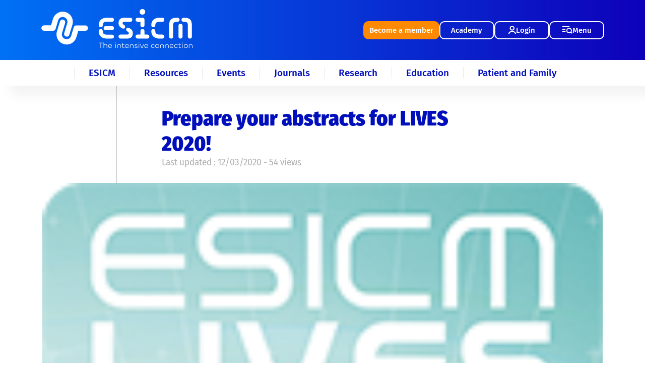

--- FILE ---
content_type: text/css
request_url: https://www.esicm.org/wp-content/plugins/woocommerce_ogonecw/resources/css/frontend.css?ver=6.9
body_size: 1083
content:
.ogonecw-preview-fields{
	margin-top: 5px;
}

.ogonecw-control-group {
	margin-bottom: 5px;
}

.ogonecw-control-label {
	display: inline-block;
	padding-top: 6px;
	padding-bottom: 3px;
	float: left;
	width: 100%;
	font-weight: bold;
}

.ogonecw-help-block{
	font-size: 14px;
	padding-top: 3px;
	padding-bottom: 6px;
	font-size: 0.9em;
	
}

.ogonecw-control-label .ogonecw-required {
	color: #990000;
	font-size: 0.8em;
    padding-left: 2px;
    vertical-align: top;
}


.ogonecw-error {
	margin-left: 140px;
	color: #D8000C;
}

.ogonecw-element-error input[type='text'],
	.ogonecw-element-error input[type='password'],
	.ogonecw-element-error select {
	border-color: #D8000C;
}

.ogonecw-card-cvc input[type='text'] {
	max-width: 100px;
}

.ogonecw-multi-control .ogonecw-controls {
	float:left;	
}

.ogonecw-multi-control > div {
	display: inline-block;
	width: 100%;
}

.ogonecw-text-field {
	width: 80%;
}

.ogonecw-iframe {
	width: 100%;
	border: none;
}

.ogonecw-widget {
	width: 100%;
	border: none;
}


.ogonecw-alias-hidden-new {
	display: none;
}

.card-brand-image-box {
	display: inline-block;
}

.card-brand-image-color.brand-is-deselected {
	display: none;
}

.card-brand-image-grey.brand-is-selected {
	display: none;
}

.entry-content .card-brand-image-selection img,
	.card-brand-image-selection img {
	width: auto;
	height: 25px;
	padding-right: 4px;
	padding-bottom: 4px;
	margin: 0 .5em 0 0;
}

.invalid-card-number, .invalid-card-number:focus, .invalid-cvc-number,
	.invalid-cvc-number:focus, .invalid-issuer-number,
	.invalid-issuer-number:focus {
	border-color: #fb7f88;
	background-image: url(../image/invalid.png);
	background-position: 95% center;
	background-repeat: no-repeat;
}

.valid-card-number, .valid-card-number:focus, .valid-cvc-number,
	.valid-cvc-number:focus, .valid-issuer-number, .valid-issuer-number:focus
	{
	background-image: url(../image/valid.png);
	background-position: 95% center;
	background-repeat: no-repeat;
}

.ogonecw-multi-control .ogonecw-select-field select {
	margin-right: 1em;
}

.ogonecw-card-number .ogonecw-multi-control select {
	float: none;
	margin-top: 0.2em;
	margin-bottom: 0.2em;
}

.card-brand-image-selection {
	margin-top: 0.5em;
	cursor: pointer;
}

.ogonecw-card-number .ogonecw-html-field {
	display: block;
}

.ogonecw-back-to-checkout {
	margin-top: 10px;
	font-size: small;
}

.ogonecw-requires-second-run {
	display: none;
}

.ogonecw .col2-set {
	width: 100%;
	margin-bottom: 24 px
}

.ogonecw .col2-set:after, .woocommerce .col2-set:before
	{
	content: " ";
	display: table;
}

.ogonecw .col2-set :after {
	clear: both;
}

.ogonecw .col2-set .col-1 {
	float: left;
	width: 48%;
}

.ogonecw .col2-set .col-2 {
	float: right;
	width: 48%;
}

.ogonecw-external-checkout-line-items-table .head-name {
	width: 60%;
}

.ogonecw-external-checkout-line-items-table .head-quantity {
	width: 10%;
}

.ogonecw-external-checkout-line-items-table .head-total {
	width: 30%;
}

.ogonecw-external-checkout-line-items-table .product-quantity {
	text-align: center;
}

.ogonecw-external-checkout-additional {
	width: 100%;
	margin-bottom: 24px
}

.ogonecw-external-checkout-terms {
	width: 100%;
	margin-bottom: 12px
}

.ogonecw-external-checkout-confirm-buttons {
	margin-bottom: 24px
}

.ogonecw-external-checkout-account input.button {
	margin-top: 12px
}

.cw-external-checkouts {
	overflow: hidden;
	margin-bottom: 12px;
}

.cw-external-checkouts .cw-external-checkout {
	float: right;
	margin-left: 10px;
	margin-bottom: 1em;
}

.ogonecw-external-checkout-customer-details {
	margin-bottom: 24px;
}

.ogonecw-external-checkout-billing {
	margin-bottom: 24px;
}

.ogonecw-external-checkout-shipping {
	margin-bottom: 24px;
}

.ogonecw-external-checkout-login-info-message {
	margin-bottom: 24px;
}

.woocommerce-checkout #payment div.payment_box p:nth-last-of-type(1) {
	margin-bottom: 0px;
}

--- FILE ---
content_type: text/css
request_url: https://www.esicm.org/wp-content/themes/esicm/style.css?ver=5.8
body_size: 10846
content:
/*
Theme Name: ESICM2024
Text Domain: ESICM2024
Version: 1
*/
@import "assets/css/font.css";
@import "assets/css/banners.css";
@import "assets/css/events.css";
@import "assets/css/news.css";
@import "assets/css/most-read.css";
@import "assets/css/people.css";
@import "assets/css/elements.css";
@import "assets/css/sections.css";
@import "assets/css/products.css";
@import "assets/css/icm-metrics.css";
@import "assets/css/sections_home.css";
@import "../../plugins/edec/assets/css/edec.css";

body {
    padding: 0;
    margin: 0;
    font-family: 'Recia-Regular', sans-serif;
}
.logo-esicm{
    width: 300px;
}
.title_404 {
    display: flex;
    max-width: 1115px;
    margin: auto;
    height: 198px;
    justify-content: center;
    align-items: center;
    font-family: "Fira Sans Condensed", sans-serif;
    font-size: 100px;
    color: #CECECE;
    text-transform: uppercase;
    font-weight: 500;
}

img.img-404 {
    margin-right: 20px;
}

.search_404 {
    height: 197px;
    background: linear-gradient(180deg, rgba(220, 220, 220, 1) 0, rgba(244, 244, 244, 1) 25px);
    display: flex;
    justify-content: center;
}

.search_404_max_width {
    max-width: 1115px;
    width: 100%;
    display: flex;
    justify-content: flex-start;
    align-items: center;
}

#section-container a.esicm-news-item {
    height: auto;
}

/* Header */

.header_top {
    height: 119px;
    width: 100%;
    background: linear-gradient(90deg, rgba(0, 113, 245, 1) 0%, rgba(14, 0, 186, 1) 100%);
    display: flex;
    justify-content: center;
    position: sticky;
    top: 0;
    z-index: 550; /* Assure que le menu reste au-dessus des autres éléments */
}


.header_top_max_size {
    width: 100%;
    max-width: 1117px;
    display: flex;
    justify-content: space-between;
    align-items: center;
    overflow: hidden;
}

.header_top_right {
    display: flex;
    gap: 19px;
}

.single-product .entry-content {
    padding-top: 50px;
}

div#tab-description {
    min-height: auto;
    background: transparent !important;
}


h2 + details summary,
h2 + details + details summary,
h2 + details + details + details summary,
h2 + details + details + details + details summary,
h2 + details + details + details + details + details summary,
h2 + details + details + details + details + details + details summary,
h2 + details + details + details + details + details + details + details summary,
h2 + details + details + details + details + details + details + details + details summary,
h2 + details + details + details + details + details + details + details + details + details summary,
h2 + details + details + details + details + details + details + details + details + details + details summary,
h2 + details + details + details + details + details + details + details + details + details + details + details summary,
h2 + details + details + details + details + details + details + details + details + details + details + details + details summary,
h2 + details + details + details + details + details + details + details + details + details + details + details + details + details summary,
h2 + details + details + details + details + details + details + details + details + details + details + details + details + details + details summary,
h2 + details + details + details + details + details + details + details + details + details + details + details + details + details + details + details summary,
h2 + details + details + details + details + details + details + details + details + details + details + details + details + details + details + details + details summary,
h2 + details + details + details + details + details + details + details + details + details + details + details + details + details + details + details + details + details summary,
h2 + details + details + details + details + details + details + details + details + details + details + details + details + details + details + details + details + details + details summary {
    color: #B2B2B2 !important;
    font-weight: normal !important;
}

.wp-block-details summary strong {
    font-weight: normal;
}


form#signup_form {
    display: flex;
    flex-direction: column;
}

.register-section {
    width: 100% !important;
}


.wp-block-button.btn_orange {
    background: none !important;
    padding: 0 !important;
}

.wp-block-buttons {
    margin-bottom: 25px;
}

.btn_orange:hover {
    background: #FFF;
    color: #000EBC;
}

.single-events .btn_orange:hover {
    background: #000EBC;
    color: #FFF;
}

.btn_menu {
    width: 105px;
    height: 32px;
    background: transparent;
    display: flex;
    justify-content: center;
    align-items: center;
    color: #FFF;
    font-size: 15px;
    text-decoration: none;
    border-radius: 10px;
    font-family: "Fira Sans", sans-serif;
    font-weight: 500;
    font-style: normal;
    border: 2px solid #FFF;
    gap: 12px;
    transition: all 0.3s ease;
}

i.login {
    width: 15px;
    height: 15px;
    background-image: url("/wp-content/themes/esicm/assets/svg/login.svg");
    background-position: center;
    background-size: cover;
    background-repeat: no-repeat;
    transition: all 0.3s ease;
}

i.menu {
    width: 21px;
    height: 15px;
    background-image: url("/wp-content/themes/esicm/assets/svg/menu.svg");
    background-position: center;
    background-size: cover;
    background-repeat: no-repeat;
    transition: all 0.3s ease;
}

.btn_menu:hover {
    background: #FFF;
    color: #000EBC;
}

.btn_menu:hover i.login {
    background-image: url("/wp-content/themes/esicm/assets/svg/login_bleu.svg");
}

.vc_tta-tabs-container{
    max-width: 25%;
}
.btn_menu:hover i.menu {
    background-image: url("/wp-content/themes/esicm/assets/svg/menu_bleu.svg");
}

body:not(.hide_before_fixed) header#header {
    box-shadow: #F4F4F4 20px 20px 20px;
}

#header {
    transition: all 0.5s ease;
}

.hide_before_fixed #header {
    transform: translateY(-100%);
}

.fixed #header {
    position: fixed;
    top: 0;
    z-index: 9999;
    transform: translateY(0);
    width: 100%;
}

p.event_resume {
    font-weight: bold;
    white-space: pre-wrap;
}

.event_thumbnail {
    position: relative;
    height: auto;
    margin-top: 30px;
    margin-bottom: 30px;
}

.single-events .entry-content, .single-post .entry-content {
    overflow: visible;
}

.event_thumbnail img {
    position: relative;
    height: auto;
    width: 1112px;
    border-radius: 10px;
    margin-left: -237px;
    object-fit: cover;
}

.esicm-news-content {
    padding: 0;
    width: 100%;
}

.esicm-news-content-view {
    font-family: 'Fira Sans Condensed', sans-serif;
    font-size: 14px;
    color: #B2B2B2;
}

.esicm-news-date, .esicm-news-place {
    font-family: 'Fira Sans Condensed', sans-serif;
    font-size: 18px;
    color: #B2B2B2;
}

@media (max-width: 1117px) {
    .event_thumbnail img {
        width: 100%;
        margin-left: 0;
        height: auto;
        position: relative;
    }

    .event_thumbnail {
        height: auto;
    }

    .single-events .entry-content {
        overflow: hidden;
    }
}

.wp-block-details[open] {
    margin-bottom: 25px;
}

body:not(.home) .esicm-news-slider {
    width: 1115px;
    max-width: calc(100vw - 150px);
    overflow: hidden;
}

body:not(.home) .esicm-news-header {
    width: 1115px;
    max-width: calc(100vw - 150px);
}

.btn_orange, .btn_orange a.wp-element-button {
    width: fit-content !important;
    height: 36px !important;
    background: #FF8900 !important;
    background-image: none !important;
    display: flex !important;
    justify-content: center !important;
    align-items: center !important;
    color: #FFF !important;
    font-size: 15px !important;
    text-decoration: none !important;
    border-radius: 10px !important;
    font-family: "Fira Sans", sans-serif !important;
    font-weight: 500 !important;
    font-style: normal !important;
    transition: all 0.3s ease !important;
    padding: 0 12px !important;
    border: none !important;
}

.btn_orange a.wp-element-button:hover, .btn_orange:hover a.wp-element-button {
    background-image: none !important;
}

/*.admin-bar #header.fixed .header_top {
    top: 32px;
}*/

html {
    margin-top: 0 !important;
}

.child_pages.mobile {
    display: none;
}

#header.fixed nav.menu {
    margin-top: 119px;
}

/* Menu principal */

nav.menu {
    width: 100%;
    display: flex;
    justify-content: center;
    height: 51px;
    background-color: #FFF;
}

.menu li a {
    color: #000EBC;
    font-size: 19px;
    text-decoration: none;
    font-family: "Fira Sans", sans-serif;
    font-weight: 500;
    font-style: normal;
    transition: all 0.3s ease;
    text-wrap: nowrap;
}

.menu li a:hover {
    color: #5500F9;
}

.menu_plus_container {
    position: relative;
    margin-right: 22px;
}

.menu li {
    list-style: none;
    padding: 0 28px;
    border-left: 1px solid #EBEBEB;
    position: relative;
    height: 23px;
    justify-content: center;
    align-items: center;
    display: flex;
}


.menu ul {
    display: flex;
    overflow-x: auto;
    padding: 0;
    margin: 0;
    height: 51px;
    align-items: center;
}


.menu ul::-webkit-scrollbar {
    width: 5px; /* width of the entire scrollbar */
    height: 5px;
}

.menu ul::-webkit-scrollbar-track {
    background: transparent;
    border-radius: 20px; /* color of the tracking area */
}

.menu ul::-webkit-scrollbar-thumb {
    background-color: #000EBC; /* color of the scroll thumb */
    border-radius: 20px; /* roundness of the scroll thumb */
}

.menu_max_size {
    width: 100%;
    max-width: 1117px;
    display: flex;
    justify-content: center;
    align-items: center;
}

.menu_plus {
    background-color: #000EBC;
    display: flex;
    color: #FFF !important;
    width: 22px;
    height: 22px;
    justify-content: center;
    border-radius: 8px;
    font-size: 28px !important;
    line-height: 20px;
    font-weight: normal !important;
    transition: all 0.3s ease;
    cursor: pointer;
    border: 2px solid transparent;
    position: relative;
    z-index: 9;
}

.menu_plus:hover {
    background-color: #FFF;
    color: #000EBC !important;
    border: 2px solid #000EBC;
}

.subscribe input[type="email"] {
    font-family: "Fira Sans", sans-serif;
    font-weight: 500;
    font-style: normal;
    font-size: 19px;
    width: 307px;
    height: 24px;
    border: none;
    border-radius: 10px 0 0 10px;
    padding: 14px 0 14px 24px;
}

.subscribe input[type="email"]:focus {
    outline: none;

}

.subscribe_submit {
    width: 70px;
    height: 52px;
    background-color: #00DD88;
    border-radius: 0 10px 10px 0;
    background-image: url("/wp-content/themes/esicm/assets/svg/fleche.svg");
    background-repeat: no-repeat;
    background-position: center;
    background-size: 18px 16px;
    cursor: pointer;
    border: none;
    transition: all 0.3s ease;
}

.subscribe_submit:hover {
    background-color: #00BB77;
    background-position: 55% 50%;
}

.woocommerce form .form-row input.input-text, .woocommerce form .form-row textarea {
    padding: 6px 6px !important;
}

.subscribe {
    display: flex;
    flex-direction: column;
}

.footer {
    height: 138px;
    width: 100%;
    background: linear-gradient(90deg, rgba(0, 113, 245, 1) 0%, rgba(14, 0, 186, 1) 100%);
    display: flex;
    justify-content: center;
    align-items: center;
    overflow: hidden;
}

.social {
    display: flex;
    justify-content: center;
    gap: 15px;
}

.social a {
    background-color: #FFF;
    width: 52px;
    height: 52px;
    border-radius: 10px;
    display: flex;
    transition: all 0.3s ease;
}

.social a:hover i {
    background-size: auto 33px;
}

.social a i {
    width: 52px;
    height: 52px;
    background-position: center;
    background-repeat: no-repeat;
    background-size: auto 30px;
    transition: all 0.1s ease;
}

.twitter {
    background-image: url("/wp-content/themes/esicm/assets/svg/x.svg");
}

.facebook {
    background-image: url("/wp-content/themes/esicm/assets/svg/facebook.svg");
}

.woocommerce div.product form.cart .button {
    min-height: 40px;
}

.instagram {
    background-image: url("/wp-content/themes/esicm/assets/svg/instagram.svg");
}

.linkedin {
    background-image: url("/wp-content/themes/esicm/assets/svg/linkedin.svg");
}

.max-width-footer {
    width: 100%;
    max-width: 1117px;
    display: flex;
    justify-content: space-between;
    align-items: center;
}

.footer_menu ul li {
    list-style: none;
}

.footer_menu ul li a {
    color: #FFF;
    text-decoration: none;
    font-family: "Fira Sans", sans-serif;
    font-size: 19px;
    transition: all 0.3s ease;
}

.footer_menu ul li a:hover {
    text-decoration: underline;

}

.footer_menu ul {
    display: grid;
    grid-template-columns: 1fr 1fr;
    row-gap: 18px;
    column-gap: 60px;
    padding: 0;
}

/*main content*/

.entry-content {
    display: flex;
    flex-direction: column;
    overflow: visible;
    background-color: #FFF;
    background: linear-gradient(0deg, rgba(244, 244, 244, 1) 0%, rgba(255, 255, 255, 0) 51px);
    min-height: 100vh;
}


body:not(.home-page) .entry-content {
    max-width: 1115px;
    margin: auto;
}


.esicm-container {
    max-width: 1115px;
    width: 100%;
    display: flex;
}

#popup_link_login {
    display: none;
}

.entry-content h2 {
    font-family: "Recia-Bold", sans-serif;
    font-size: 40px;
    color: #707070;
}

.esicm-block {
    width: 100%;
    display: flex;
    justify-content: center;
}

.bulle_custom_homepage {
    position: absolute;
    background-image: url(/wp-content/themes/esicm/assets/svg/bulle_right.svg);
    width: 429px;
    height: 200px;
    background-repeat: no-repeat;
    background-size: cover;
    right: 78px;
    padding: 33px 47px 20px 45px;
    box-sizing: border-box;
    display: none;
    flex-direction: column;
    top: 172px;
}

.bulle_custom_menu {
    position: absolute;
    background-image: url(/wp-content/themes/esicm/assets/svg/bulle.svg);
    width: 435px;
    height: 200px;
    background-repeat: no-repeat;
    background-size: cover;
    left: -202px;
    top: 5px;
    padding: 61px 39px 20px 50px;
    box-sizing: border-box;
    display: none;
    flex-direction: column;
}

.bulle_btn {
    color: #5500F9;
    font-family: 'Fira Sans', serif;
    border: 2px solid #5500F9;
    width: fit-content;
    border-radius: 8px;
    padding: 2px 27px 2px 9px;
    background-image: url(/wp-content/themes/esicm/assets/svg/croix_violet.svg);
    background-repeat: no-repeat;
    background-position: calc(100% - 8px) center;
    background-size: 10px;
    transition: all 0.3s ease;
    align-self: flex-end;
    cursor: pointer;
}

.bulle_btn:hover {
    background-color: #5500F9;
    color: #FFF;
    background-image: url(/wp-content/themes/esicm/assets/svg/croix_blanc.svg);
}

.bulle_title {
    font-family: 'Fira Sans Condensed', sans-serif;
    font-weight: bold;
    font-size: 30px;
    color: #262626;
}

.bulle_content {
    font-size: 15px;
    line-height: 20px;
    font-family: "Recia-Regular", serif;
    color: #262626;
    margin-top: 8px;
}

body.admin-bar {
    margin-top: 32px;
}

body.admin-bar #header {
    top: 32px !important;
}

.custom_menu {
    position: fixed;
    background-color: #EBEBEB;
    width: 425px;
    height: 100vh;
    padding: 73px 53px 20px 53px;
    box-sizing: border-box;
    z-index: 9999999999;
    transition: transform 0.5s ease-out, opacity 0.5s ease-out;
    transform: translateX(0);
    opacity: 1;
    overflow-y: auto;
}

.custom_homepage {
    position: fixed;
    background-color: #EBEBEB;
    width: 425px;
    height: 100vh;
    padding: 73px 53px 20px 53px;
    box-sizing: border-box;
    z-index: 9999999999;
    transition: transform 0.5s ease-out, opacity 0.5s ease-out;
    transform: translateX(0);
    opacity: 1;
    overflow-y: auto;
}

.home-page .esicm-block {
    display: none;
}

.custom_homepage.closed {
    transform: translateX(-100%);
    opacity: 0;
}


.custom_menu.closed {
    transform: translateX(-100%);
    opacity: 0;
}

.custom_menu_close {
    width: 16px;
    height: 16px;
    background-image: url("/wp-content/themes/esicm/assets/svg/croix_violet.svg");
    background-size: contain;
    background-repeat: no-repeat;
    position: absolute;
    right: 25px;
    top: 20px;
    cursor: pointer;
}

.custom_menu_header_titre {
    font-size: 30px;
    font-family: 'Fira Sans Condensed', sans-serif;
    font-weight: bold;
    color: #262626;
}

.custom_menu_header_reset {
    color: #5500F9;
    font-family: 'Fira Sans', serif;
    border: 2px solid #5500F9;
    width: fit-content;
    border-radius: 8px;
    padding: 2px 9px 2px 9px;
    transition: all 0.3s ease;
    align-self: flex-end;
    cursor: pointer;
}

.custom_menu_header_reset:hover {
    background-color: #5500F9;
    color: #FFF;
}

.custom_menu_description {
    font-size: 15px;
    font-family: 'Recia-Regular', serif;
    line-height: 20px;
    color: #262626;
    margin-top: 12px;
}

.custom_menu_header {
    display: flex;
    justify-content: space-between;
    align-items: center;
}

ul.custom-menu-elements {
    background-color: #FFF;
    border-radius: 10px;
    padding: 0;
}

.custom-menu-elements li {
    list-style: none;
}

.custom_menu_element {
    display: flex;
    flex-direction: row;
    height: 48px;
    align-items: center;
    justify-content: space-between;
    padding-left: 25px;
    padding-right: 15px;
}

.custom_menu_element_checkbox input[type="checkbox"] {
    display: none; /* Masque la checkbox par défaut */
}

.custom_menu_element_checkbox label {
    display: inline-block;
    cursor: pointer;
    position: relative;
}

.custom_menu_element_checkbox .svg_off,
.custom_menu_element_checkbox .svg_on {
    width: 24px;
    height: 24px;
    display: none; /* Masquer les SVG par défaut */
}

.custom_menu_element_checkbox input[type="checkbox"] + label .svg_off {
    display: inline-block; /* Afficher l'icône "off" par défaut */
}

.custom_menu_element_checkbox input[type="checkbox"]:checked + label .svg_off {
    display: none; /* Masquer l'icône "off" quand la checkbox est cochée */
}

.custom_menu_element_checkbox input[type="checkbox"]:checked + label .svg_on {
    display: inline-block; /* Afficher l'icône "on" quand la checkbox est cochée */
}

.custom_menu_element_title {
    font-size: 26px;
    font-family: "Fira Sans", sans-serif;
    color: #262626;
    text-overflow: ellipsis;
    white-space: nowrap;
    overflow: hidden;
    max-width: 140px;
}

.custom_menu_sub .custom_menu_element_title {
    max-width: 160px;
    color: #707070;
}

.custom_menu_element_open {
    background-image: url("/wp-content/themes/esicm/assets/svg/voir_plus.svg");
    width: 20px;
    height: 11px;
    background-size: contain;
    background-repeat: no-repeat;
}

.custom_menu_element_drag {
    background-image: url("/wp-content/themes/esicm/assets/svg/drag.svg");
    width: 20px;
    height: 11px;
    background-size: contain;
    background-repeat: no-repeat;
    cursor: move;
}

.custom_menu_element_label {
    display: flex;
    gap: 27px;
}

.custom_menu_element_action {
    display: flex;
    gap: 34px;
}

ul.custom_menu_sub {
    padding: 0;
    background-color: #F4F4F4;
    max-height: 0;
    overflow: hidden;
    opacity: 0;
    transition: max-height 0.3s ease-out, opacity 0.3s ease-out;
}

.custom_menu_sub.open {
    max-height: 500px; /* Adjust based on your needs */
    opacity: 1;
}

.custom_menu_element_toggle {
    background: none;
    border: none;
    cursor: pointer;
}

.custom_menu_sub .custom_menu_element_label {
    gap: 58px;
}

.custom_menu_sub {
    max-height: 0;
    overflow: hidden;
    opacity: 0;
    transition: max-height 0.3s ease-out, opacity 0.3s ease-out;
}

.custom_menu_sub.open {
    max-height: 500px;
    opacity: 1;
}

.custom_menu_element_drag {
    cursor: move;
}

.custom_menu_element.dragging {
    opacity: 0.5;
}

.custom_homepage_btn {
    width: 80px;
    height: 80px;
    background-color: #5500F9;
    position: absolute;
    right: 0;
    top: 228px;
    color: #FFF;
    display: flex;
    justify-content: center;
    align-items: flex-end;
    font-family: "Fira Sans", sans-serif;
    font-size: 15px;
    padding-bottom: 8px;
    box-sizing: border-box;
    border-radius: 10px 0 0 10px;
    background-image: url(/wp-content/themes/esicm/assets/svg/custom_off.svg);
    background-repeat: no-repeat;
    background-size: 30px;
    background-position: center 16px;
    cursor: pointer;
}

.menu_global {
    width: 425px;
    height: 100vh;
    position: fixed;
    right: 0;
    background: linear-gradient(90deg, rgba(0, 113, 245, 1) 0%, rgba(14, 0, 186, 1) 100%);
    z-index: 99999;
    display: flex;
    flex-direction: column;
    justify-content: space-between;
    transform: translateX(100%);
    transition: all 0.5s ease-out;
    top: 0;
    max-width: 100%;
    padding-top: 72px;
    box-sizing: border-box;
}

.menu_global.open {
    transform: translateX(0%);
}

/*.admin-bar .menu_global {
    height: calc(100% - 32px);
    top: 32px;
}*/

.menu_global_close {
    width: 16px;
    height: 16px;
    background-image: url("/wp-content/themes/esicm/assets/svg/croix_blanc.svg");
    background-size: contain;
    background-repeat: no-repeat;
    position: absolute;
    right: 35px;
    top: 47px;
    cursor: pointer;
}

input.search {
    width: 100%;
    height: 52px;
    border: none;
    border-radius: 10px;
    font-family: "Fira Sans", sans-serif;
    font-style: normal;
    font-weight: normal;
    font-size: 19px;
    color: #000EBC;
    padding-left: 24px;
    background-image: url("/wp-content/themes/esicm/assets/svg/loupe.svg");
    background-repeat: no-repeat;
    background-position: calc(100% - 20px) center;
    background-size: 20px;
    transition: all 0.3s ease;
    padding-right: 45px;
}

/*placeholder*/
input.search::placeholder {
    font-family: "Fira Sans", sans-serif;
    font-style: normal;
    font-weight: normal;
    font-size: 19px;
    color: #000EBC;
}

.btn_subscribe {
    background-color: #FF8900;
    width: 100%;
    height: 52px;
    text-align: center;
    display: flex;
    justify-content: center;
    align-items: center;
    color: #FFF;
    font-family: "Fira Sans", sans-serif;
    font-weight: 500;
    border-radius: 10px;
    transition: all 0.3s ease;
    cursor: pointer;
    text-decoration: none;
}

.btn_subscribe:hover {
    background-color: #FFF;
    color: #000EBC;
}

.menu_global_search {
    flex: 1 1 187px;
    display: flex;
    flex-direction: column;
    justify-content: center;
    gap: 17px;
    padding-left: 58px;
    padding-right: 58px;
    border-bottom: 1px solid #7F75FD;
    box-sizing: border-box;
    max-height: 187px;
}

/*focus*/
input.search:focus {
    outline: none;
}

.menu_global_nav a {
    color: #FFF;
    font-size: 19px;
    font-family: "Fira Sans", sans-serif;
    text-decoration: none;
    transition: all 0.3s ease;
}

.menu_global_nav a:hover {
    color: #FF8900;
}

.menu_global_nav li {
    list-style: none;
    height: 37px;
    display: flex;
    justify-content: flex-start;
    align-items: flex-start;
    width: 100%;
    border-bottom: 1px solid #7F75FD;
}

.menu_global_nav ul {
    display: flex;
    flex-direction: column;
    gap: 17px;
    padding-left: 0;
    width: 100%;
}

nav.menu_global_nav {
    padding-left: 58px;
    padding-right: 58px;
    display: flex;
    align-items: flex-start;
    box-sizing: border-box;
    flex: 1 1 456px;
}

.menu_global_social {
    display: flex;
    padding-left: 54px;
    border-top: 1px solid #7F75FD;
    flex: 1 1 124px;
    box-sizing: border-box;
    align-items: center;
    max-height: 124px;
}

.esicm-block {
    box-sizing: border-box;
}

#popup_link {
    display: none;
}

.entry-content.entry-content-border-left {
    border-left: 1px solid #707070;
    display: flex;
    justify-content: flex-start;
    align-items: center;
    box-sizing: border-box;
    padding-top: 40px;
    min-height: auto;
    max-width: 820px !important;
    background: transparent;
}

.entry-content.entry-content-border-left + .entry-content.entry-content-border-left {
    padding-bottom: 80px;
}


.related_pages .swiper-button-next-related {
    width: 26px;
    height: 26px;
    background-color: #FFF;
    border: 2px solid #707070;
    border-radius: 6px;
    background-image: url(/wp-content/themes/esicm/assets/svg/fleche_gris.svg);
    background-repeat: no-repeat;
    background-position: center;
    cursor: pointer;
    transition: all 0.3s ease;
}

.related_pages .swiper-button-prev-related {
    width: 26px;
    height: 26px;
    background-color: #FFF;
    border: 2px solid #707070;
    border-radius: 6px;
    background-image: url(/wp-content/themes/esicm/assets/svg/fleche_gris.svg);
    background-repeat: no-repeat;
    background-position: center;
    cursor: pointer;
    transition: all 0.3s ease;
    transform: rotate(180deg);
}

.related_pages_header h2 {
    font-family: "Recia-Bold", sans-serif;
    font-size: 40px;
    line-height: 33px;
    color: #707070;
}

.related_pages .swiper-buttons {
    display: flex;
    flex-direction: row-reverse;
    gap: 22px;
    width: fit-content;
}

div#page_container {
    max-width: 640px;
    width: 100%;
    padding-bottom: 0;
}

div#page_container + div#page_container {
    padding-top: 80px;
}

.entry-content h1 {
    font-family: "Fira Sans Condensed", sans-serif;
    font-weight: 900;
    font-size: 42px;
    color: #000EBC;
    margin: 0;
}


.child_pages.mobile .swiper-button-next-child {
    width: 26px;
    height: 26px;
    background-color: #FFF;
    border: 2px solid #707070;
    border-radius: 6px;
    background-image: url(/wp-content/themes/esicm/assets/svg/fleche_gris.svg);
    background-repeat: no-repeat;
    background-position: center;
    cursor: pointer;
    transition: all 0.3s ease;
}

.child_pages.mobile .swiper-button-prev-child {
    width: 26px;
    height: 26px;
    background-color: #FFF;
    border: 2px solid #707070;
    border-radius: 6px;
    background-image: url(/wp-content/themes/esicm/assets/svg/fleche_gris.svg);
    background-repeat: no-repeat;
    background-position: center;
    cursor: pointer;
    transition: all 0.3s ease;
    transform: rotate(180deg);
}

.child_pages.mobile .swiper-buttons {
    display: flex;
    flex-direction: row-reverse;
    gap: 22px;
    width: fit-content;
}


#page_container .meta {
    font-family: "Fira Sans Condensed", sans-serif;
    font-size: 19px;
    color: #B2B2B2;
    margin-bottom: 0;
}

.level-1 #page_container .meta{
    margin-bottom: 50px;
}

.hat_text {
    font-weight: bold;
}

.page_content p {
    font-family: "Recia-Regular", sans-serif;
    font-size: 17px;
    color: #262626;
    line-height: 30px;
}

.page_content p strong {
    font-family: "Fira Sans", sans-serif;
    font-weight: bold;
    font-size: 19px;
    color: #262626;
    line-height: 30px;
}

.child_pages_max_width p, .child_pages_max_width ul {
    max-width: 640px;
}

.margin_bottom_25 {
    margin-bottom: 25px;
}

.esicm-products span.woocommerce-Price-amount.amount {
    font-weight: bold;
    font-size: 19px;
    font-family: "Fira Sans Condensed", sans-serif;
    color: #000EBC !important;
}

.subscribe_input {
    display: flex;
}

#response p {
    padding: 0;
    margin: 10px 0 0;
    color: #FFF;
    font-size: 12px;
}

.shadow {
    background: linear-gradient(180deg, rgba(220, 220, 220, 1) 0, rgba(244, 244, 244, 1) 25px);
    display: flex;
    justify-content: center;
    height: 100px;
    width: 100%;
    position: absolute;
    left: 0;
    margin-top: 50px;
    z-index: 0;
}

.shadow + h2 {
    margin-top: 100px;
    z-index: 2;
    position: relative;
}

.wp-block-button__link, .woocommerce button.single_add_to_cart_button {
    color: #5500F9 !important;
    text-decoration: none !important;
    font-family: "Fira Sans", sans-serif !important;
    border: 2px solid #5500F9 !important;
    font-size: 19px !important;
    border-radius: 8px !important;
    padding-left: 17px !important;
    padding-right: 34px !important;
    height: 26px !important;
    display: flex !important;
    align-items: center !important;
    background-image: url(/wp-content/themes/esicm/assets/svg/fleche_violet.svg) !important;
    background-repeat: no-repeat !important;
    background-position: calc(100% - 11px) center !important;
    background-size: 10px 9px !important;
    transition: all 0.3s ease !important;
    background-color: #FFFFFF !important;
}

.wp-block-button__link:hover, .woocommerce button.single_add_to_cart_button:hover {
    background: #5500F9 !important;
    color: #FFF !important;
    background-image: url(/wp-content/themes/esicm/assets/svg/fleche_blanc.svg) !important;
    background-repeat: no-repeat !important;
    background-position: calc(100% - 8px) center !important;
    background-size: 10px 9px !important;
}

.page_content h2.wp-block-heading {
    font-family: "Fira Sans", sans-serif;
    font-weight: bold;
    font-size: 25px;
    color: #000EBC;
    margin-top: 30px;
    margin-bottom: 10px;
}

.search-result-item img.search_thumbnail {
    max-width: 100%;
    aspect-ratio: 16 / 9;
    object-fit: cover;
    object-position: center;
}

.search-result-item h2 {
    padding: 20px 40px 16px 40px;
    line-height: 40px;
    font-family: "Fira Sans Condensed", sans-serif;
    font-weight: 900;
    color: #000EBC;
    font-size: 42px;
    text-decoration: none;
    margin: 0;
}

.search-results-grid {
    display: flex;
    flex-wrap: wrap;
    margin-top: 80px;
}

.search-result-item h2 a {
    text-decoration: none;
    color: #000EBC;
}

.search-result-excerpt {
    padding: 0 40px 4px 40px;
    font-family: "Fira Sans", sans-serif;
    font-size: 19px;
    color: #262626;
    line-height: 30px;
}

.search_meta {
    padding: 0 40px 0 40px;
    color: #B2B2B2;
    font-family: "Fira Sans Condensed", sans-serif;
    font-size: 19px;
}

.search-result-item {
    display: flex;
    justify-content: space-between;
    border-radius: 10px;
    box-shadow: 3px 3px 20px rgba(0, 0, 0, 0.1);
    flex-direction: column;
    background-color: #FFF;
    overflow: hidden;
    padding-bottom: 20px;
    width: calc(50% - 25px);
    margin-bottom: 25px;
    transition: all 0.3s ease;
    cursor: pointer;
}

.buddypress div#item-actions {
    display: none;
}

.buddypress span.highlight {
    display: none;
}

.buddypress span.activity {
    display: none !important;
}

#buddypress div#item-header div#item-meta p {
    font-size: initial;
    color: initial;
}

.buddypress .item-nav {
    display: none;
}

.buddypress .item-list-tabs {
    display: none;
}

.buddypress #members-group-list {
    display: none;
}


.search-result-item:hover {
    transform: scale(1.02);
}

.search-results {
    background-color: #F4F4F4;
}

.search-results-column {
    display: flex;
    flex-direction: column;
    gap: 25px;
}

.search-results-columns {
    display: grid;
    grid-template-columns: 1fr 1fr;
    gap: 25px;
    padding-top: 80px;
}

.page_content li {
    font-family: "Recia-Bold", sans-serif;
    font-size: 17px;
    color: #262626;
    line-height: 30px;
}

.page_content li li {
    font-family: "Recia-Regular", sans-serif;
    font-size: 17px;
    color: #262626;
    line-height: 30px;
    list-style: disc;
}

.child_pages {
    background: linear-gradient(180deg, rgba(220, 220, 220, 1) 0, rgba(244, 244, 244, 1) 25px);
    display: flex;
    justify-content: center;
}

.related_pages {
    background-color: #F4F4F4;
    display: flex;
    justify-content: center;
}

.related_pages_max_width {
    width: 100%;
    max-width: 1115px;
    display: flex;
    flex-direction: column;
    padding-bottom: 50px;
    overflow: hidden;
}

.related_pages .swiper-slide {
    opacity: 0;
    transition: all 0.3s ease;
}

.related_pages .swiper-slide-active {
    opacity: 1;
}

.related_pages .swiper-slide-active + .swiper-slide {
    opacity: 1;
}

.related_pages .swiper-slide-active + .swiper-slide + .swiper-slide {
    opacity: 1;
}

.related_pages .swiper-slide-active + .swiper-slide + .swiper-slide + .swiper-slide {
    opacity: 1;
}


.related_page {
    background-color: #FFF;
    box-shadow: 3px 3px 20px rgba(0, 0, 0, 0.1);
    height: 140px;
    border-radius: 10px;
    padding: 18px;
    box-sizing: border-box;
    cursor: pointer;
    transition: all 0.3s ease;
}

.related_page:hover {
    transform: scale(1.02);
    background-color: #000EBC;
}

.related_page:hover .related_page_parent {
    color: #FFF;
}

.related_page:hover .related_page_title a {
    color: #FFF;
}

.related_page_parent {
    font-family: "Fira Sans Condensed", sans-serif;
    font-weight: 500;
    font-size: 12px;
    color: #707070;
    text-transform: uppercase;
}

.related_pages_header {
    display: flex;
    justify-content: space-between;
    align-items: center;
}

.related_page_title a {
    font-family: "Fira Sans Condensed", sans-serif;
    font-weight: bold;
    font-size: 22px;
    color: #262626;
    text-decoration: none;
    margin-top: 8px;
    display: flex;
}


.child_pages_max_width {
    max-width: 1115px;
    padding-top: 51px;
    padding-bottom: 128px;
    width: 100%;
}

.child_pages_max_width h2 {
    font-family: "Recia-Bold", sans-serif;
    font-size: 40px;
    color: #707070;
}

.child_pages_container {
    display: grid;
    grid-template-columns: 1fr 1fr 1fr 1fr;
    gap: 25px;
}

.child_page {
    background-color: #FFF;
    border-radius: 10px;
    overflow: hidden;
    box-shadow: 3px 3px 30px rgba(0, 0, 0, 0.1);
    cursor: pointer;
    transition: all 0.3s ease;
}

.child_page:hover {
    transform: scale(1.02);
}


.child_page img {
    max-width: 100%;
    height: 200px;
    object-fit: cover;
    object-position: center;
    width: 100%;
}

.child_page_meta {
    padding: 15px 13px;
}

.child_page_meta_parent {
    font-family: "Fira Sans Condensed", sans-serif;
    font-weight: 500;
    font-size: 12px;
    color: #707070;
    text-transform: uppercase;
}

.child_page_views {
    font-family: "Fira Sans Condensed", sans-serif;
    font-size: 14px;
    color: #B2B2B2;
}

.child_page_title a {
    text-decoration: none;
    font-family: "Fira Sans Condensed", sans-serif;
    font-weight: bold;
    font-size: 22px;
    color: #262626;
    margin-top: 8px;
    margin-bottom: 8px;
    display: flex;
}

.child_page_excerpt {
    font-family: "Recia-Regular", sans-serif;
    font-size: 15px;
    color: #262626;
    line-height: 20px;
}

div#my-account-menu {
    display: none;
}

#my-account-menu ~ .woocommerce-MyAccount-content {
    width: 100% !important;
}

.child_pages_menu {
    width: 100%;
    background: linear-gradient(90deg, rgba(0, 113, 245, 1) 0%, rgba(14, 0, 186, 1) 100%);
    overflow: hidden;
    display: flex;
    justify-content: center;
}

.child_pages_menu_max_width {
    max-width: 1115px;
    width: 100%;
    padding: 15px 0;
}

.child_pages_menu_max_width h1 {
    font-family: "Fira Sans Condensed", sans-serif;
    font-weight: 600;
    font-size: 42px;
    color: #FFF;
    margin: 0;
}

.child_pages_menu_max_width li {
    list-style: none;
}

.child_pages_menu_max_width ul {
    margin: 0;
    display: flex;
    flex-direction: row;
    flex-wrap: wrap;
    gap: 14px;
    line-height: 35px;
    padding: 15px 0;
}

hr {
    border-top: 3px dotted #CECECE !important;
    margin-top: 25px;
    margin-bottom: 25px;
}

.child_pages_menu_max_width ul li a {
    color: #FFF;
    text-decoration: none;
    font-family: "Fira Sans", sans-serif;
    font-weight: 500;
    font-size: 18px;
    background-color: #5500F9;
    border-radius: 10px;
    padding: 7px 15px;
    transition: all 0.3s ease;
}

.child_pages_menu_max_width ul li.current_page a {
    background-color: #FFF;
    color: #5500F9;
}

.child_pages_menu_max_width ul li a:hover {
    background-color: #FFF;
    color: #5500F9;
}

.child_pages_menu h1 > a {
    color: inherit;
    text-decoration: none;
    cursor: pointer;
    transition: all 0.3s ease;
}

.child_pages_menu h1 > a:hover {
    text-decoration: underline;
}

nav.nav_mobile {
    display: none;
}

.menu_mobile_child_page {
    display: none;
}

.child_pages_menu_mobile {
    display: none;
}

.wp-block-details summary {
    font-family: "Fira Sans", sans-serif;
    font-weight: bold;
    font-size: 25px;
    color: #000EBC;
    cursor: pointer;
    border-bottom: 1px solid #707070;
    min-height: 43px;
    margin-bottom: 17px;
    display: flex;
    background-image: url("/wp-content/themes/esicm/assets/svg/plus_tabs.svg");
    background-repeat: no-repeat;
    background-position: center right 10px;
    background-size: 20px 10px;
}

.wp-block-details[open] summary {
    background-image: url("/wp-content/themes/esicm/assets/svg/moins_tabs.svg");
}

.wp-block-quote {
    overflow-wrap: break-word;
    margin: 0;
    padding: 0 0 0 23px;
    position: relative;
}

.wp-block-quote p {
    font-family: "Recia-Bold", serif;
    font-size: 25px;
    color: #262626;
    line-height: 30px;
    margin-bottom: 9px;
}

.wp-block-quote cite {
    font-family: "Fira Sans Condensed", sans-serif;
    font-size: 19px;
    color: #B2B2B2;
    line-height: 30px;
    font-style: normal;
}

.wp-block-embed.is-type-video iframe {
    max-width: 100%;
    width: 640px;
    height: inherit;
    aspect-ratio: 16 / 9;
}

.wp-block-quote:before {
    width: 7px;
    height: 92%;
    background-color: #707070;
    content: "";
    display: flex;
    position: absolute;
    margin-left: -23px;
}

.wp-block-product-category {
    display: none;
    background-color: #F4F4F4;
    justify-content: center;
    align-items: center;
    padding-top: 51px;
    padding-bottom: 80px;
}

ul.wc-block-grid__products {
    width: 1115px;
    display: grid;
    grid-template-columns: 1fr 1fr 1fr 1fr;
    gap: 25px;
    max-width: 100%;
}

li.wc-block-grid__product {
    background-color: #FFF;
    border-radius: 10px;
    overflow: hidden;
    width: 260px !important;
    display: flex;
    flex-direction: column;
    flex: none !important;
    height: 393px;
    box-shadow: 3px 3px 20px rgba(0, 0, 0, 0.1);
    border: none;
}

.wc-block-grid__products .wc-block-grid__product-image img {
    height: 200px;
    width: 100%;
    object-fit: cover;
    object-position: center;
}

.wc-block-grid__product-title {
    font-family: "Fira Sans Condensed", sans-serif;
    font-weight: bold;
    font-size: 22px;
    color: #262626;
    margin-top: 8px;
    margin-bottom: 8px;
    display: flex;
    text-align: left;
    justify-content: start;
    align-items: start;
    flex-direction: column;
}

.wc-block-grid__product-title span.special-text {
    font-family: "Fira Sans", sans-serif;
    font-size: 17px;
    font-weight: 300;
    color: #262626;
    text-align: left;
}

.wc-block-grid__product-title span.membership_categorie {
    font-size: 12px;
    font-family: "Fira Sans Condensed", sans-serif;
    font-weight: 500;
    color: #707070;
}

a.wc-block-grid__product-link {
    text-decoration: none;
}

li.wc-block-grid__product {
    display: flex;
    justify-content: space-between;
    transition: all 0.3s ease;
    max-width: 100% !important;
}

li.wc-block-grid__product:hover {
    transform: scale(1.02);
}

.wc-block-grid__product-title {
    font-family: "Fira Sans Condensed", sans-serif !important;
    font-weight: bold !important;
    font-size: 22px !important;
    color: #262626 !important;
    margin-top: 8px !important;
    margin-bottom: 8px !important;
    display: flex !important;
    text-align: left;
    justify-content: start;
    align-items: start;
    text-decoration: none !important;
    padding: 0 15px !important;
}

.wc-block-grid__products span.woocommerce-Price-amount.amount {
    font-size: 19px;
    font-family: "Fira Sans", sans-serif;
    font-weight: bold;
    color: #262626;
    text-align: left;
}

.wc-block-grid__product-price.price {
    display: flex;
    justify-content: flex-start;
    align-items: flex-start;
    text-align: left;
    margin: 20px !important;
}

.universe_filter_group {
    width: 40px;
    height: 40px;
    background-image: url("/wp-content/themes/esicm/assets/svg/group.svg");
    background-size: 40px 40px;
    background-repeat: no-repeat;
    cursor: pointer;
    opacity: 0.2;
}

.universe_filter_list {
    width: 40px;
    height: 40px;
    background-image: url("/wp-content/themes/esicm/assets/svg/list.svg");
    background-size: 40px 40px;
    background-repeat: no-repeat;
    cursor: pointer;
    opacity: 0.2;
}

.universe_filter_group.selected {
    opacity: 1;
}

.universe_filter_list.selected {
    opacity: 1;
}

.universe_filter {
    display: flex;
    gap: 11px;
    height: 124px;
    align-items: center;
}

.universe_list {
    display: none;
}

.universe_list.show {
    display: flex;
    flex-direction: column;
    gap: 11px;
}

.universe_list_content {
    display: none;
}

.universe {
    padding-bottom: 20px;
}

.universe_group.list .universe_list_content {
    display: flex;
    flex-direction: column;
    justify-content: space-between;
    padding-left: 80px;
    width: 100%;
}

.universe_list_content_top h2 {
    font-family: "Fira Sans Condensed", sans-serif;
    font-weight: 900;
    font-size: 42px;
    color: #000EBC;
    margin: 0;
}

.universe_list_content_top p {
    font-family: "Fira Sans", sans-serif;
    font-weight: normal;
    font-size: 19px;
    color: #262626;
    line-height: 30px;
}

.universe_list_content_bottom {
    display: flex;
    justify-content: space-between;
}

.universe_list_views {
    font-family: "Fira Sans Condensed", sans-serif;
    font-size: 19px;
    color: #B2B2B2;
}

.universe_list_link {
    color: #5500F9;
    text-decoration: none;
    font-family: "Fira Sans", sans-serif;
    border: 2px solid #5500F9;
    font-size: 19px;
    border-radius: 8px;
    padding-left: 17px;
    padding-right: 34px;
    height: 26px;
    display: flex;
    align-items: center;
    background-image: url(/wp-content/themes/esicm/assets/svg/fleche_violet.svg);
    background-repeat: no-repeat;
    background-position: calc(100% - 11px) center;
    background-size: 10px 9px;
    transition: all 0.3s ease;
}

.universe_list_content_bottom {
    padding-bottom: 18px;
    padding-right: 20px;
}

.universe_list_content_top {
    padding-top: 25px;
    padding-right: 94px;
}

.universe_group {
    grid-template-columns: 1fr 1fr 1fr 1fr;
    gap: 23px;
    display: grid;
    transition: all 0.3s ease;
}

.page-template-universe {
    background-color: #F4F4F4;
}

.universe_group.list {
    grid-template-columns: 1fr;
}

.universe_group.list .universe_group_item {
    display: flex;
    height: 300px;
    background-color: #FFF;
    border-radius: 10px;
    box-shadow: 3px 3px 20px rgba(0, 0, 0, 0.1);
}

.universe_group * {
    transition: all 0.3s ease;
}

.universe_group.list a.universe_logo {
    border-radius: 10px 0 0 10px;
}

.universe_logo {
    display: flex;
    justify-content: center;
    align-items: center;
    aspect-ratio: 1 / 1;
    border-radius: 10px;
    color: #fff;
    text-decoration: none;
    font-size: 30px;
    font-family: "Fira Sans", sans-serif;
    font-weight: 500;
    transition: all 0.3s ease;
    text-align: center;
}

.universe_logo:hover {
    transform: scale(1.1);
}

.universe_logo img {
    max-width: 188px;
}

.universe_group.show {
    display: grid;

}

.child_pages_max_width .esicm-news-content {
    padding: 12px;
    box-sizing: border-box;
}

.child_pages_max_width .esicm-news-item {
    box-shadow: 3px 3px 20px rgba(0, 0, 0, 0.16);
}

#news-container a {
    text-decoration: none;
}

details {
    width: 100%;
}

.page-template-universe .entry-content {
    overflow: visible;
}

.grid-elements {
    display: grid;
    grid-template-columns: 1fr 1fr 1fr 1fr;
    gap: 25px;
}

.select2-container--default .select2-selection--single {
    border-radius: 10px !important;
}

.woocommerce-account .woocommerce input[type="text"], .woocommerce-account .woocommerce input[type="number"], .woocommerce-account .woocommerce input[type="email"], .woocommerce-account .woocommerce input[type="password"], .woocommerce-account .woocommerce input[type="tel"], .woocommerce-account .woocommerce select, .select2-selection, .acf-input select, .acf-input input[type="number"], .acf-input input[type="text"], .acf-input input[type="email"], .dataTables_wrapper [type="search"], #buddypress .standard-form input[type=text], #buddypress .standard-form input[type=email], #buddypress .standard-form input[type=password], #buddypress .standard-form select {
    min-height: 40px;
    border-radius: 10px;
    border: 1px solid #707070;
    color: #262626;
    font-size: 17px;
    padding: 9px 14px;
    font-family: "Recia-Regular", sans-serif;
}

.dataTables_wrapper, .dataTables_wrapper select {
    font-size: 12px !important;
}

.dataTables_wrapper .btn {
    height: fit-content !important;
    line-height: 16px !important;
    font-size: 14px !important;
    text-align: center;
}

.woocommerce-account .addresses .title .edit {
    float: left;
    margin-bottom: 25px;
}

.EDECblocGeneral.row {
    display: flex;
    justify-content: space-around;
    align-items: center;
}

.EDECbloc.col {
    display: flex;
    flex-direction: column;
    justify-content: center;
    align-items: center;
    text-align: center;
    flex: 1;
}

.acf-field.acf-field-file {
    width: 100% !important;
}

.dataTables_wrapper {
    min-width: fit-content;
}

h2.EDECh2 {
    font-size: 20px;
    max-width: 250px;
    text-align: center;
}

.EDECElement {
    display: flex;
    gap: 5px;
}

.EDECFooterGeneral.row {
    display: flex;
    width: 100%;
    justify-content: space-around;
    margin-top: 50px;
}


.woocommerce-account .woocommerce input[type="submit"], .woocommerce-account .woocommerce button[type="submit"], .woocommerce button.button, .woocommerce a.button, .woocommerce a.btn, button.btn, #buddypress .generic-button .group-button, .acf-button, .woocommerce-Addresses a.edit, input.btn, #buddypress .standard-form button, #buddypress input[type=submit] {
    color: #5500F9 !important;
    font-family: 'Fira Sans', serif;
    font-weight: 500;
    font-size: 19px;
    border: 2px solid #5500F9;
    width: fit-content;
    border-radius: 8px;
    padding: 2px 27px 2px 9px !important;
    background-image: url(/wp-content/themes/esicm/assets/svg/fleche_violet.svg) !important;
    background-repeat: no-repeat !important;
    background-position: calc(100% - 8px) center !important;
    background-size: 10px !important;
    transition: all 0.3s ease;
    align-self: flex-end;
    cursor: pointer;
    height: 40px;
    background-color: #FFF !important;
    transition: all 0.3s ease;
    box-sizing: border-box;
    line-height: 31px;
    text-decoration: none;
    display: inline-block;
}

.ui-front {
    z-index: 9999999999999 !important;
}

.woocommerce-account .woocommerce input[type="submit"]:hover, .woocommerce-account .woocommerce button[type="submit"]:hover, .woocommerce button.button:hover, .woocommerce a.button:hover, .woocommerce a.btn:hover, #buddypress .generic-button .group-button:hover, .acf-button:hover, .woocommerce-Addresses a.edit:hover, button.btn:hover, input.btn:hover, #buddypress .standard-form button:hover, #buddypress input[type=submit]:hover {
    background-color: #5500F9 !important;
    color: #FFF !important;
    background-image: url(/wp-content/themes/esicm/assets/svg/fleche_blanc.svg) !important;
}

.woocommerce div#customer_details {
    display: flex;
    flex-direction: column;
}

.woocommerce #customer_details > div {
    width: 100%;
}

.woocommerce form .form-row input.input-text, .woocommerce form .form-row textarea, .select2-container--default .select2-selection--single,.woocommerce form .form-row select {
    height: 40px;
    border-radius: 10px;
    border: 1px solid #707070;
    padding: 6px 0px;
    color: #262626 !important;
    font-size: 17px;
    font-family: "Recia-Regular", sans-serif;
}

.select2-container--default .select2-selection--single .select2-selection__arrow {
    height: 26px;
    position: absolute;
    top: 7px;
    right: 4px;
    width: 20px;
}

.select2-container--default .select2-selection--single .select2-selection__rendered {
    line-height: 20px;
}

span.woocommerce-input-wrapper {
    display: flex;
    flex-direction: row;
    align-items: center;
    gap: 5px;
}

.woocommerce-checkout .meta {
    display: none;
}

.woocommerce form .form-row label, .woocommerce-page form .form-row label {
    display: block;
    font-size: 12px;
    font-family: "Fira Sans Condensed", sans-serif;
    color: #707070;
}


.woocommerce-account .woocommerce label, .woocommerce-account .woocommerce legend, .woocommerce-account .woocommerce em {
    font-family: "Fira Sans Condensed", sans-serif;
    font-size: 12px;
    color: #707070;
    font-weight: 500;
}

.woocommerce form .show-password-input, .woocommerce-page form .show-password-input {
    top: 0.3em !important;
}

.woocommerce form .form-row .required {
    color: #707070 !important;
}

.cart-collaterals {
    display: flex;
    flex-direction: column;
}

.woocommerce .cart-collaterals .cross-sells, .woocommerce-page .cart-collaterals .cross-sells {
    width: 100%;
    float: left;
}

.woocommerce tr.woocommerce-shipping-totals.shipping {
    display: none;
}

.woocommerce .input-text.qty.text {
    height: 40px;
    box-sizing: border-box;
}

.woocommerce .cart-collaterals .cart_totals, .woocommerce-page .cart-collaterals .cart_totals {
    float: right;
    width: 100%;
}

.woocommerce-cart .meta {
    display: none;
}

.woocommerce-cart input#coupon_code {
    height: 40px;
    width: 150px;
}

.woocommerce a.remove {
    line-height: 21px;
}

.home-page {
    overflow-x: hidden;
}

table.tableDefault {
    padding: 0;
    margin: 0;
    border-spacing: 0;
    border: 1px solid #CCC;
}

table.tableDefault td {
    border: 1px solid #CCC;
    padding: 2px 5px;
}

#popup_link_login.popup_link_open {
    display: none;
}

#popup_link.popup_link_open {
    display: none;
}

#popup_link {
    background-image: url(/wp-content/themes/understrap-child/img/link_fond_popup.jpg);
    position: fixed;
    top: 50%;
    left: 50%;
    transform: translate(-50%, -50%);
    background-color: #fff;
    padding: 20px;
    border: 1px solid #ccc;
    box-shadow: 0 0 10px rgb(0 0 0 / 50%);
    z-index: 9999;
    width: 700px;
    height: 372px;
    background-size: contain;
    background-repeat: no-repeat;
    box-sizing: border-box;
}

.link_logo {
    background-image: url(/wp-content/themes/understrap-child/img/link_logo2.png);
    width: 200px;
    height: 106px;
    background-size: contain;
    background-repeat: no-repeat;
    margin-bottom: 15px;
}

#popup_link_login {
    background-image: url(/wp-content/themes/understrap-child/img/link_background.jpg);
    position: fixed;
    top: 50%;
    left: 50%;
    transform: translate(-50%, -50%);
    background-color: #fff;
    padding: 20px;
    border: 1px solid #ccc;
    box-shadow: 0 0 10px rgb(0 0 0 / 50%);
    z-index: 9999;
    width: 700px;
    height: 372px;
    background-size: contain;
    background-repeat: no-repeat;
    display: flex;
    flex-direction: column;
    justify-content: center;
    align-items: center;
    box-sizing: border-box;
}

.link_agree {
    color: #FFF;
    margin-top: 6px;
    display: flex;
    justify-content: center;
    align-items: center;
    gap: 5px;
}

.link_agree a {
    color: #FFFFFF;
}


a.link_btn_login {
    background-image: url(/wp-content/themes/understrap-child/img/link_icon_login.png);
    width: 150px;
    display: flex;
    height: 50px;
    background-color: #00FFFF;
    color: #8000FF;
    font-size: 25px;
    font-weight: bold;
    border-radius: 32px;
    justify-content: center;
    align-items: center;
    padding-left: 44px;
    background-repeat: no-repeat;
    background-size: 45px;
    background-position: 13px 11px;
    position: absolute;
    bottom: 17px;
    left: 38px;
    text-decoration: none;
    transition: all 0.2s;
    transform: scale(1);
}

a.link_btn_login:hover {
    background-color: #FFFFFF;
    transform: scale(1.1);
}

.link_connexion {
    font-size: 18px;
    color: #FFFFFF;
    font-weight: bold;
}

.link_connexion_bleu {
    color: #00FFFF;
    font-size: 14px;
    line-height: 18px;
}

.learnMoreLink {
    top: -29px;
    position: relative;
    left: 49px;
    color: #FFF;
}


input.link_rpps_input {
    background-color: #4006C8 !important;
    color: #00FFFF;
    border-color: #00FFFF;
    border-bottom: 2px solid #00FFFF;
    border-width: 1px !important;
    border-style: solid !important;
    text-align: center;
    height: 45px;
    border-radius: 27px;
    width: 167px !important;
    margin-top: 14px !important;
    display: flex;
    font-size: 11px;
}

.error_input_link {
    background-color: #4006C8 !important;
    color: red !important;
    border-color: red !important;
    border-bottom: 2px solid red !important;
    border-width: 1px !important;
    border-style: solid !important;
    text-align: center;
    height: 45px;
    border-radius: 27px;
    width: 167px !important;
    margin-top: 14px !important;
    display: flex;
}


input.link_rpps_input::placeholder {
    color: #00FFFF;
}

.link_croix {
    background-image: url(/wp-content/themes/understrap-child/img/croixBlanche.png);
    width: 17px;
    height: 17px;
    right: 8px;
    position: absolute;
    top: 8px;
    cursor: pointer;
}

a.link_btn_login_rpps {
    background-image: url(/wp-content/themes/understrap-child/img/link_icon_login.png);
    width: 150px;
    display: flex;
    height: 50px;
    background-color: #00FFFF;
    color: #8000FF;
    font-size: 25px;
    font-weight: bold;
    border-radius: 32px;
    justify-content: center;
    align-items: center;
    padding-left: 44px;
    background-repeat: no-repeat;
    background-size: 45px;
    background-position: 13px 11px;
    text-decoration: none;
    transition: all 0.2s;
    transform: scale(1);
    margin-top: 14px;
}

a.link_btn_login_rpps:hover {
    background-color: #FFFFFF;
    transform: scale(1.1);
}

a.link_btn_login_become_member {
    background-image: url(/wp-content/themes/understrap-child/img/link_icon_login.png);
    width: 213px;
    display: flex;
    height: 50px;
    background-color: #00FFFF;
    color: #8000FF;
    font-size: 13px;
    font-weight: bold;
    border-radius: 32px;
    justify-content: center;
    align-items: center;
    padding-left: 44px;
    background-repeat: no-repeat;
    background-size: 45px;
    background-position: 13px 11px;
    position: absolute;
    bottom: 17px;
    left: 38px;
    text-decoration: none;
    transition: all 0.2s;
    transform: scale(1);
}

a.link_btn_login_become_member:hover {
    background-color: #FFFFFF;
    transform: scale(1.1);
}

html {
    scroll-behavior: smooth;
    overflow-x: hidden;
}

.esicm-news-slider {
    overflow: hidden;
}

form[name="form_vote"] .btn{
    background-image: none !important;
    padding: 2px 9px 2px 9px !important;
}

/*1024px*/
@media screen and (max-width: 1024px) {
    .search_404_max_width {
        padding: 0 20px;
    }

    .title_404 {
        font-size: 70px;
    }

    img.img-404 {
        height: 70px;
    }

    .grid-elements {
        grid-template-columns: 1fr 1fr 1fr;
    }

    .page-template-news .entry-content, .page-template-events .entry-content {
        padding: 0 20px;
    }

    .universe_group.list .universe_group_item {
        height: auto;
        width: 100%;
        overflow: hidden;
    }

    .universe_list_content_top {
        padding-top: 25px;
        padding-right: 0px;
    }

    .universe_group.list .universe_list_content {
        padding: 0 20px;
        width: 100%;
        box-sizing: border-box;
    }

    .universe_group.list a.universe_logo {
        border-radius: 10px 10px 0 0 !important;
    }

    .universe_group_item {
        flex-direction: column;
    }

    .universe_list_content_bottom {
        padding-bottom: 18px;
        padding-right: 0;
        width: 100%;
        box-sizing: border-box;
    }

    .universe_group {
        grid-template-columns: 1fr;
    }

    ul.wc-block-grid__products {
        width: fit-content;
        grid-template-columns: 260px 260px 260px;
    }

    .child_pages_menu_max_width, .related_pages_header {
        padding-left: 20px;
        padding-right: 20px;
    }

    .menu_plus_container {
        margin-left: 10px;
    }

    .header_top_max_size {
        max-width: none;
        padding: 0 20px;
    }

    .esicm-block {
        padding: 0 20px;
    }

    .child_pages_max_width {
        padding-left: 20px;
        padding-right: 20px;
    }

    .max-width-footer {
        max-width: none;
        padding: 20px;
    }

    .universe {
        padding: 0 20px;
    }
}

@media screen and (max-width: 768px) {
    .search-result-item {
        width: 100%;
    }

    .grid-elements {
        grid-template-columns: 1fr 1fr;
    }

    ul.wc-block-grid__products {
        grid-template-columns: 260px 260px;
    }

    .child_pages_container {
        grid-template-columns: 1fr 1fr 1fr;
    }

    footer.footer {
        height: fit-content;
    }

    .max-width-footer {
        flex-wrap: wrap;
        align-items: flex-start;
        gap: 20px;
    }

    .footer .social {
        order: 3;
    }

    .subscribe {
        width: 100%;
    }

    .footer_menu ul {
        grid-template-columns: 1fr;
    }

    .subscribe input[type="email"] {
        width: 100% !important;
    }

    .title_404 {
        font-size: 34px;
        background-position: 10px center;
        background-size: 47px;
    }

    img.img-404 {
        height: 34px;
    }

    .header_top_left dotlottie-player {
        width: 193px !important;
    }

    .btn_subscribe_menu, .btn_academy {
        display: none !important;
    }

    i.menu {
        width: 24px;
        height: 19px;
    }
}

@media screen and (max-width: 600px) {
    .logo-esicm{
        width: 150px;
    }
    .entry-content {
        overflow: hidden;
    }

    .title_404 {
        font-size: 25px;
    }

    body:not(.home) .esicm-news-slider {
        max-width: 100%;
        overflow: hidden;
    }

    .entry-content {
        overflow: hidden;
    }

    body:not(.home) .esicm-news-header {
        max-width: 100%;
    }

    .woocommerce div.product {
        padding: 0 25px;
    }

    .grid-elements {
        grid-template-columns: 1fr;
    }

    #wpadminbar {
        overflow: hidden;
    }

    .single-events .entry-content .page_content, .single-post .entry-content .page_content {
        display: flex;
        flex-direction: column;
    }

    .single-events .entry-content .page_content .btn_orange, .single-post .entry-content .page_content .btn_orange {
        order: 1;
    }

    .single-events .entry-content .page_content .event_resume, .single-post .entry-content .page_content .event_resume {
        order: 3;
    }

    .event_thumbnail img {
        width: calc(100% + 40px);
        margin-left: -20px;
        height: auto;
        position: relative;
        border-radius: 0;
    }

    .single-events .entry-content .page_content .event_content, .single-post .entry-content .page_content .event_content {
        order: 4;
    }

    .single-events .entry-content .page_content .event_subcontent {
        order: 5;
    }


    ul.wc-block-grid__products {
        grid-template-columns: 260px;
        display: grid !important;
    }

    .child_pages_menu_mobile {
        display: flex;
        position: fixed;
        height: 100vh;
        width: 100vw;
        background: linear-gradient(90deg, rgba(0, 113, 245, 1) 0%, rgba(14, 0, 186, 1) 100%);
        z-index: 60000;
        top: 0;
        left: 0;
        box-sizing: border-box;
        overflow: hidden;
        flex-direction: column;
        padding-top: 80px;
        padding-left: 20px;
        padding-right: 20px;
        transition: all 0.5s ease-out;
        transform: translate(-100%);
    }

    .child_pages_menu_mobile.open {
        transform: translate(0);
    }

    .child_pages_menu_mobile ul {
        display: flex;
        flex-direction: column;
        gap: 25px;
        padding: 0;
    }

    .child_pages_menu_mobile li {
        list-style: none;

    }

    .child_pages_menu_mobile a {
        color: #FFF;
        text-decoration: none;
        font-family: "Fira Sans", sans-serif;
        font-weight: 500;
        font-size: 18px;
        background-color: #5500F9;
        border-radius: 10px;
        padding: 7px 15px;
        transition: all 0.3s ease;
    }

    .child_pages_menu_mobile .current_page a {
        background-color: #FFF;
        color: #5500F9;
    }

    .child_pages_menu_mobile_close {
        background-image: url(/wp-content/themes/esicm/assets/svg/croix_blanc.svg);
        width: 20px;
        height: 20px;
        background-size: contain;
        background-repeat: no-repeat;
        position: absolute;
        right: 35px;
        top: 39px;
        cursor: pointer;
    }

    .child_pages_menu_mobile h1 {
        font-family: "Fira Sans Condensed", sans-serif;
        font-weight: 900;
        font-size: 42px;
        color: #FFF;
        margin: 0 0 23px 0;
    }

    .child_pages_header_element {
        display: flex;
        gap: 12px;
        align-items: center;
    }

    .child_pages_menu_max_width ul {
        display: none;
    }

    .child_pages_menu_max_width {
        height: 65px;
    }

    .child_pages_menu {
        height: 65px;
        padding-bottom: 15px;
    }

    .menu_mobile_child_page {
        background-image: url(/wp-content/themes/esicm/assets/svg/menu_mobile.svg);
        width: 40px;
        height: 40px;
        display: flex;
        background-position: center;
        background-size: contain;
        background-repeat: no-repeat;
    }

    .menu_global {
        height: calc(100vh - 100px);
    }

    nav.nav_mobile {
        display: flex;
        background: linear-gradient(90deg, rgba(0, 113, 245, 1) 0%, rgba(14, 0, 186, 1) 100%);
        height: 100px;
        width: 100%;
        overflow: hidden;
        position: fixed;
        bottom: 0;
        z-index: 10000;
        justify-content: center;
        align-items: center;
    }

    .nav_mobile ul {
        display: flex;
        padding: 0;
        margin: 0;
        justify-content: center;
        align-items: center;
        gap: 30px;
    }

    .nav_mobile li {
        list-style: none;
    }

    .nav_mobile img {
        height: 27px;
    }


    .nav_mobile li a {
        color: #FFF;
        font-family: "Fira Sans", sans-serif;
        font-weight: 500;
        font-size: 15px;
        text-decoration: none;
        display: flex;
        flex-direction: column;
        justify-content: center;
        align-items: center;
        gap: 5px;
    }

    body {
        padding-bottom: 100px;
    }

    .footer {
        display: none;
    }

    .child_pages_header {
        display: flex;
        justify-content: space-between;
        align-items: center;
        padding: 0 20px;
    }

    .child_pages.mobile {
        display: flex;
        overflow: hidden;
    }

    body:not(.page-template-eshop):not(.page-template-events):not(.page-template-news):not(.page-template-podcasts):not(.page-template-sections) .child_pages.screen {
        display: none;
    }

    div#page_container {
        padding-left: 20px;
        padding-right: 20px;
        box-sizing: border-box;
    }


    a.btn_orange {
        height: 40px;
    }

    .btn_menu.open_menu_global span {
        display: none;
    }

    a.btn_menu.open_menu_global {
        font-size: 0;
        width: 46px;
        padding: 0 !important;
        height: 36px;
        box-sizing: border-box;
    }


}

.education-events-image {
    max-width: 100%;
}

.education-events-image img {
    max-width: 100%;
}

.edec-logbook {
    background: #fff;
    border-radius: 10px;
    padding: 25px;
    margin-bottom: 30px;
    box-shadow: 0 2px 4px rgba(0, 0, 0, 0.1);
}

.edec-logbook-header {
    display: flex;
    justify-content: space-between;
    align-items: center;
    margin-bottom: 20px;
    padding-bottom: 15px;
    border-bottom: 1px solid #E0E0E0;
}

.edec-logbook-stats {
    display: grid;
    grid-template-columns: repeat(auto-fit, minmax(200px, 1fr));
    gap: 20px;
    margin-bottom: 30px;
}

.edec-stat-card {
    background: linear-gradient(90deg, rgba(0, 113, 245, 0.1) 0%, rgba(14, 0, 186, 0.1) 100%);
    border-radius: 8px;
    padding: 15px;
    text-align: center;
}

.edec-stat-number {
    font-size: 24px;
    font-weight: bold;
    color: #000EBC;
    margin-bottom: 5px;
}

.edec-stat-label {
    color: #666;
    font-size: 14px;
}

.edec-logbook-table {
    width: 100%;
    border-collapse: collapse;
    margin-top: 20px;
}

.edec-logbook-table th {
    background: #000EBC;
    color: #fff;
    padding: 12px;
    text-align: left;
    font-weight: 500;
}

.edec-logbook-table td {
    padding: 12px;
    border-bottom: 1px solid #E0E0E0;
}

.edec-logbook-table tr:hover {
    background-color: rgba(85, 0, 249, 0.05);
}

.edec-status {
    padding: 6px 12px;
    border-radius: 15px;
    font-size: 14px;
    font-weight: 500;
}

.edec-status-validated {
    background-color: #E8F5E9;
    color: #2E7D32;
}

.edec-status-pending {
    background-color: #FFF3E0;
    color: #E65100;
}

.edec-logbook-actions {
    display: flex;
    gap: 10px;
}

.edec-button {
    padding: 8px 16px;
    border-radius: 8px;
    font-family: "Fira Sans", sans-serif;
    font-weight: 500;
    text-decoration: none;
    transition: all 0.3s ease;
    display: inline-flex;
    align-items: center;
    gap: 8px;
}

.edec-button-primary {
    background: #000EBC;
    color: #fff;
    border: none;
}

.edec-button-primary:hover {
    background: #5500F9;
}

.edec-button-secondary {
    background: transparent;
    color: #000EBC;
    border: 2px solid #000EBC;
}

.edec-button-secondary:hover {
    background: #000EBC;
    color: #fff;
}

.edec-form-group {
    margin-bottom: 20px;
}

.edec-form-group label {
    display: block;
    margin-bottom: 8px;
    color: #333;
    font-weight: 500;
}

.edec-form-group input,
.edec-form-group select,
.edec-form-group textarea {
    width: 100%;
    padding: 10px;
    border: 1px solid #707070;
    border-radius: 8px;
    font-family: inherit;
}

.edec-form-group input:focus,
.edec-form-group select:focus,
.edec-form-group textarea:focus {
    outline: none;
    border-color: #000EBC;
    box-shadow: 0 0 0 2px rgba(0, 14, 188, 0.1);
}

@media screen and (max-width: 768px) {
    .edec-logbook-stats {
        grid-template-columns: 1fr;
    }
    
    .edec-logbook-table {
        display: block;
        overflow-x: auto;
    }
    
    .edec-logbook-actions {
        flex-direction: column;
    }
    
    .edec-button {
        width: 100%;
        justify-content: center;
    }
}

@media screen and (max-width: 320px) {

    .nav_mobile ul {
        gap: 15px;
    }

    .header_top_left dotlottie-player {
        width: 110px !important;
    }

    a.btn_orange {
        height: 33px;
    }

    a.btn_menu.open_menu_global {
        height: 33px;
    }

    nav.menu_global_nav, .menu_global_search {
        padding-left: 10px;
        padding-right: 10px;
    }

    .menu_global_social {
        padding-left: 10px;
        padding-right: 10px;
    }

    .menu_global_close {
        width: 20px;
        height: 20px;
        right: 15px;
        top: 43px;
    }
}

/*EDEC TTE TEE*/

/* Container principal */
.document-logbook {
    max-width: 1000px;
    margin: 20px auto;
    padding: 20px;
    font-family: Arial, sans-serif;
    background-color: #fff;
    border: 1px solid #ddd;
    border-radius: 5px;
}

/* Statistiques globales */
.totalLogbook {
    font-size: 18px;
    font-weight: bold;
    margin-bottom: 15px;
}

/* Bouton d'ajout */
#openAddModal {
    padding: 10px 15px;
    background-color: #0073aa;
    color: #fff;
    border: none;
    border-radius: 3px;
    cursor: pointer;
    margin-bottom: 15px;
}
#openAddModal:hover {
    background-color: #005880;
}

/* Tableau des rapports */
.document-table {
    width: 100%;
    border-collapse: collapse;
}
.document-table th, .document-table td {
    border: 1px solid #ddd;
    padding: 8px;
    text-align: left;
}
.document-table th {
    background-color: #f2f2f2;
    font-weight: bold;
}
.document-table tr:nth-child(even) {
    background-color: #fafafa;
}
.document-table tr:hover {
    background-color: #f1f1f1;
}

/* Boutons Action */
.editDoc, .deleteDoc {
    padding: 5px 10px;
    border: none;
    border-radius: 3px;
    cursor: pointer;
}
.editDoc {
    background-color: #4CAF50;
    color: white;
    margin-right: 5px;
}
.editDoc:hover {
    background-color: #45a049;
}
.deleteDoc {
    background-color: #f44336;
    color: white;
}
.deleteDoc:hover {
    background-color: #da190b;
}

/* Modal pour ajouter/modifier */
#documentModal {
    position: fixed;
    z-index: 999;
    left: 0;
    top: 0;
    width: 100%;
    height: 100%;
    overflow: auto;
    background-color: rgba(0,0,0,0.4);
}
.modal-content {
    background-color: #fefefe;
    margin: 10% auto;
    padding: 20px;
    border: 1px solid #888;
    width: 60%;
    border-radius: 5px;
    position: relative;
}
.closeModal {
    color: #aaa;
    float: right;
    font-size: 28px;
    font-weight: bold;
    cursor: pointer;
}
.closeModal:hover,
.closeModal:focus {
    color: black;
    text-decoration: none;
}

--- FILE ---
content_type: text/css
request_url: https://www.esicm.org/wp-content/plugins/wp-acf-vc-bridge/assets/css/acf-field-visual-composer-input.css?ver=1.7.9
body_size: 1093
content:
.acf-field-vc.view-mode-full .acf-field-vc-description {
  display: none;
}

.acf-field-vc-wrapper *,
.acf-field-vc-wrapper {
  box-sizing: border-box;
  -webkit-sizing: border-box;
  -moz-sizing: border-box;
}
.acf-field-vc-popup-header,
.acf-field-vc-input-description {
  display: none;
}
.acf-field-vc-wrapper {
  position: relative;
  border: 3px solid #eee;
}
.view-mode-compact .acf-field-vc-wrapper {
  display: none;
}
.acf-field-vc-wrapper.fullscreen {
  display: block;
  position: fixed;
  top: 0;
  left: 0;
  padding: 40px;
  width: 100%;
  height: 100%;
  background: rgba( 0,0,0,0.8 );
  z-index: 99999;  
}
.fullscreen .acf-field-vc-popup {
  position: relative;
  padding: 60px 20px 20px 20px;
  width: 100%;
  height: 100%;
  background: #fff;
  border-radius: 5px;
  border: 1px solid #ddd;
}
.fullscreen .acf-field-vc-wrapper.loading .acf-field-vc-popup::before {
  position: absolute;
  top: 0;
  left: 0;
  width: 100%;
  height: 100%;
  background: rgba(255,255,255,0.8);
  z-index: 9;
}
.fullscreen .acf-field-vc-popup-header {
  position: absolute;
  top: 20px;
  right: 20px;  
  left: 20px;
  height: 40px;
}
.acf-field-vc-edit.acf-field-vc-edit {
  margin-top: 10px;  
}
.acf-field-vc-done {
  float: right;
}
.acf-field-vc-input-description {
  float: left;
  max-width: 50%;
}
.acf-field-vc-wrapper.fullscreen .acf-field-vc-wrapper,
.acf-field-vc-wrapper.fullscreen.initialized .acf-field-vc-popup-header,
.acf-field-vc.view-mode-compact .acf-field-vc-wrapper.fullscreen .acf-field-vc-input-description {
  display: block;
}
.fullscreen .acf-field-vc-popup-content {
  position: relative;
  overflow-x: hidden;
  overflow-y: auto;
  width: 100%;  
  height: 100%;
  border: 3px solid #eee;
}
.acf-field-vc-iframe {
  width: 100%;
  height: 100%;
}

.acf-field-vc-wrapper .acf-field-vc-loader {
  position: absolute;
  top: 50%;
  left: 50%;
  margin-top: -20px;
  margin-left: -20px;
}
.acf-field-vc-wrapper.initialized .acf-field-vc-loader {
  display: none;
}

/*.acf-field[data-type="visual_composer"] {
  display: none;
}*/
.acf-field-vc-disabled .acf-field[data-type="visual_composer"] {
  display: none !important;
}

/*.acf-field-vc-enabled .acf-field[data-type="visual_composer"] {
  display: block;
  display: table-row;
}*/

.form-table > tbody > .acf-field[data-type="visual_composer"] > .acf-label {
  float: left;  
}
.form-table > tbody > .acf-field[data-type="visual_composer"] > .acf-input {
  /*display: block;  */
  /*overflow: hidden;*/
  display: table-cell;
  width: 100%;
}

#edittag.wpacfvcbridge-replaced-term-description .form-table .form-field.term-description-wrap {
  display: none;
}


.sk-folding-cube {
  margin: 20px auto;
  width: 40px;
  height: 40px;
  position: relative;
  -webkit-transform: rotateZ(45deg);
          transform: rotateZ(45deg);
}

.sk-folding-cube .sk-cube {
  float: left;
  width: 50%;
  height: 50%;
  position: relative;
  -webkit-transform: scale(1.1);
      -ms-transform: scale(1.1);
          transform: scale(1.1); 
}
.sk-folding-cube .sk-cube:before {
  content: '';
  position: absolute;
  top: 0;
  left: 0;
  width: 100%;
  height: 100%;
  background-color: #114c7f;
  -webkit-animation: sk-foldCubeAngle 2.4s infinite linear both;
          animation: sk-foldCubeAngle 2.4s infinite linear both;
  -webkit-transform-origin: 100% 100%;
      -ms-transform-origin: 100% 100%;
          transform-origin: 100% 100%;
}
.sk-folding-cube .sk-cube2 {
  -webkit-transform: scale(1.1) rotateZ(90deg);
          transform: scale(1.1) rotateZ(90deg);
}
.sk-folding-cube .sk-cube3 {
  -webkit-transform: scale(1.1) rotateZ(180deg);
          transform: scale(1.1) rotateZ(180deg);
}
.sk-folding-cube .sk-cube4 {
  -webkit-transform: scale(1.1) rotateZ(270deg);
          transform: scale(1.1) rotateZ(270deg);
}
.sk-folding-cube .sk-cube2:before {
  -webkit-animation-delay: 0.3s;
          animation-delay: 0.3s;
}
.sk-folding-cube .sk-cube3:before {
  -webkit-animation-delay: 0.6s;
          animation-delay: 0.6s; 
}
.sk-folding-cube .sk-cube4:before {
  -webkit-animation-delay: 0.9s;
          animation-delay: 0.9s;
}
@-webkit-keyframes sk-foldCubeAngle {
  0%, 10% {
    -webkit-transform: perspective(140px) rotateX(-180deg);
            transform: perspective(140px) rotateX(-180deg);
    opacity: 0; 
  } 25%, 75% {
    -webkit-transform: perspective(140px) rotateX(0deg);
            transform: perspective(140px) rotateX(0deg);
    opacity: 1; 
  } 90%, 100% {
    -webkit-transform: perspective(140px) rotateY(180deg);
            transform: perspective(140px) rotateY(180deg);
    opacity: 0; 
  } 
}

@keyframes sk-foldCubeAngle {
  0%, 10% {
    -webkit-transform: perspective(140px) rotateX(-180deg);
            transform: perspective(140px) rotateX(-180deg);
    opacity: 0; 
  } 25%, 75% {
    -webkit-transform: perspective(140px) rotateX(0deg);
            transform: perspective(140px) rotateX(0deg);
    opacity: 1; 
  } 90%, 100% {
    -webkit-transform: perspective(140px) rotateY(180deg);
            transform: perspective(140px) rotateY(180deg);
    opacity: 0; 
  }
}

--- FILE ---
content_type: text/css
request_url: https://www.esicm.org/wp-content/themes/esicm/assets/css/sections.css
body_size: 189
content:
.esicm-sections div#news-container {
    grid-template-columns: 1fr 1fr 1fr;
    padding:25px 0;
    width: 830px;
    max-width: 100vw;
}

@media screen and (max-width: 768px) {
    .esicm-sections div#news-container {
        grid-template-columns: 1fr 1fr;
        width: 100%;
        max-width: 100%;
    }
}

@media screen and (max-width: 600px) {
    .esicm-sections div#news-container {
        grid-template-columns: 1fr;
        width: 100%;
        max-width: 100%;
    }
}


--- FILE ---
content_type: application/javascript
request_url: https://www.esicm.org/wp-content/themes/esicm/assets/js/menu.js?ver=6.9
body_size: 173
content:
document.addEventListener('DOMContentLoaded', function () {
    document.querySelector(".menu_global_close").addEventListener('click', function () {
        document.querySelector(".menu_global").classList.remove("open");
    });

    document.querySelector(".open_menu_global").addEventListener('click', function () {
        document.querySelector(".menu_global").classList.add("open");
    });
});


--- FILE ---
content_type: application/javascript
request_url: https://www.esicm.org/wp-content/plugins/wp-acf-vc-bridge/assets/js/acf-field-visual-composer-input.js?ver=1.7.9
body_size: 2520
content:
(function($){
  var pageIdentity, pageFields, isDisabled;

  function initVisualComposerEditor( jqElement ) {
    var viewMode, allowClassicMode, editor, origin;  

    function visualComposerEditor( jqElement ) {
      var addListenerEventMethod, messageEvent;
      var jqWrapper, jqIframe, iframeWindow, api;
    

      if ( true === isDisabled ) {
        return;
      }

      addListenerEventMethod = window.addEventListener ? "addEventListener" : "attachEvent";
      messageEvent = addListenerEventMethod == "attachEvent" ? "onmessage" : "message";

      api = {};
      api.switchMode = function switchMode( isFullscreen ) {
        if ( isFullscreen ) {
          jqWrapper.addClass( 'fullscreen' );
        }
        else {
          jqWrapper.removeClass( 'fullscreen' );
        }
      };
      api.save = function save( content, css ) {
        jqElement.find( '.input-content' ).val( content );
        jqElement.find( '.input-css' ).val( css );
        jqElement.find( '.input-description' ).val( jqElement.find( '.acf-field-vc-input-description' ).val() );
        jqElement.find( '.acf-field-vc-description' ).html( jqElement.find( '.acf-field-vc-input-description' ).val() );
      };

      jqWrapper = jqElement.find( '.acf-field-vc-wrapper' );
      jqWrapper.addClass( 'loading' );


      // Setup iframe
      jqIframe = jqWrapper.find( '.acf-field-vc-iframe' );
      
      // Vérifier si l'iframe existe
      if (!jqIframe.length) {
        console.warn('ACF-VC Bridge: iframe element not found');
        jqWrapper.removeClass('loading');
        return;
      }

      var onIframeLoad = function() {
        jqWrapper.addClass( 'initialized' );
        iframeWindow = jqIframe.get( 0 ).contentWindow;
        iframeWindow.postMessage( JSON.stringify( { 'action': 'setContent', 'content': jqElement.find( '.input-content' ).val(), 'css': jqElement.find( '.input-css' ).val() } ), origin );
        jqWrapper.removeClass( 'loading' );


        // if ( 'full' == viewMode ) {
          iframeWindow.postMessage( JSON.stringify( { 'action': 'watchUpdates' } ), origin );
        // }

        if ( allowClassicMode ) {
          iframeWindow.postMessage( JSON.stringify( { 'action': 'allowClassicMode' } ), origin );
        }

        // Set current page ID
        pageFields = getPageFields();
        iframeWindow.postMessage( JSON.stringify( { 'action': 'setPageIdentity', 'identity': pageIdentity, 'fields': pageFields } ), origin );

        // Update fields
        $( document ).ajaxSuccess( function onGlobalAjaxSuccess( event, jqXHR, ajaxOptions, data ) {
          var params;
          
          if ( ! ajaxOptions || ! ajaxOptions.data ) return;
          params = ajaxOptions.data.split( '&' );

          // if ( -1 != ajaxOptions.data.indexOf( '&action=acf%2Fpost%2Fget_field_groups' ) ) {
          if ( -1 !== $.inArray( 'action=acf%2Fpost%2Fget_field_groups', params ) ) {
            setTimeout( function() {
              pageFields = getPageFields();
              iframeWindow.postMessage( JSON.stringify( { 'action': 'updateAcfFields', 'fields': pageFields } ), origin );
            }, 100 );
          }
        } );
      };
      // Vérifier si l'iframe existe avant d'accéder à ses propriétés
      if (jqIframe && jqIframe[0]) {
        jqIframe[0].onload = function() {
          setTimeout( onIframeLoad, 0 );
        };
      } else {
        console.warn('ACF-VC Bridge: iframe not found');
      }


      // Load iframe
      $(function onDomReady () {
        jqIframe.attr( 'src', jqIframe.data( 'src' ) );
      });

      // Close editor
      jqWrapper.on( 'click', '.acf-field-vc-done', function onVisualComposerFieldDoneClick( e ){
        e.preventDefault(); e.stopPropagation();
        jqWrapper.addClass( 'loading' );
        iframeWindow.postMessage( JSON.stringify( { 'action': 'getContent' } ), origin );
      } );


      // Listen iframe for the edited content
      eventer = window[ addListenerEventMethod ];
      eventer( messageEvent, function onWindowMessageReceived( event ) { // Setup Listener to hear for reply from our iframe
        var data;

        if ( event.source === iframeWindow ) { // Make sure it is the right message sender

          try {
            data = JSON.parse( event.data );
          }
          catch ( err ) {
            return;
          }

          switch ( data[ 'action' ] ) {
            case 'heightUpdated':
              jqIframe.css( 'min-height', data[ 'height' ] + 'px' );
            break;
            case 'update':
              api.save( data[ 'content' ], data[ 'css' ] );
            break;
            case 'save':
              api.save( data[ 'content' ], data[ 'css' ] );
              editor.switchMode( false );
            break;
          }

        }

      }, false);

      return api;
    }


    function init_editor() {
      if ( ! editor ) {
        editor = new visualComposerEditor( jqElement );
      }
    }

    origin = location.protocol + '//' + location.hostname + ( location.port ? ':' + location.port : '' );
    viewMode = jqElement.find( '.view-mode-compact' ).length ? 'compact' : 'full';
    allowClassicMode = jqElement.find( '.allow-classic-mode-1' ).length ? true : false;
    
    if ( 'full' == viewMode ) {
      init_editor();
    }

    jqElement.on( 'click', '.acf-field-vc-edit', function onVisualComposerFieldEditClick( e ) {
      e.preventDefault();
      init_editor();

      // Switch to fullscreen
      editor.switchMode( true );
    } );

  }


  $(function onDomReady () {
    // Setup page identity and fields
    pageIdentity = {};
    if ( $( '#post_ID' ).length ) {
      pageIdentity.type = 'post';
      pageIdentity.id = $( '#post_ID' ).val();
      pageIdentity.postType = $( '#post_type' ).val();
      $( 'body' ).addClass( 'acf-field-vc-enabled' );
    }
    // TODO: Disable VC on New term creation
    else if ( $( '#edittag' ).length ) {

      // @Since 1.6.0
      // Replace term description logic
      var jqTermDescriptonVcField = $( '#edittag' ).find( '.acf-field-visual-composer[data-name="_wp_acf_vc_bridge_term_description"]' );
      if ( jqTermDescriptonVcField.length ) {
        $( '#edittag' ).addClass( 'wpacfvcbridge-replaced-term-description' );
        jqTermDescriptonVcField.insertAfter( $( '.term-description-wrap' ) );
      }

      pageIdentity.type = 'term';
      pageIdentity.id = $( '#edittag' ).find( '[name="tag_ID"]' ).val();
      pageIdentity.taxonomy = $( '#edittag' ).find( '[name="taxonomy"]' ).val();
      $( 'body' ).addClass( 'acf-field-vc-enabled' );
    }
    else if ( $( '.acf-settings-wrap' ).length ) {
      pageIdentity.type = 'option';
      $( 'body' ).addClass( 'acf-field-vc-enabled' );
    }
    else {
      isDisabled = true;
      $( 'body' ).addClass( 'acf-field-vc-disabled' );
    }
  });

  function getPageFields() {
    var fields;

    switch ( pageIdentity.type ) {
      case 'option':
      case 'post':
        fields = {};
        $( '.acf-postbox' ).not( '.acf-hidden' ).each(function iterateAcfGroups( index, group ) {
          var groupName, options = [];

          groupName = $( group ).find( '.hndle span' ).html();
          $( group )
            .find( '.acf-field' )
            .each(function iterateAcfFields( index, field ) {
              // Skip no-input
              if ( $( field ).is( '.acf-hidden,.acf-field-tab,.acf-field-message,.acf-field-clone' ) ) {
                return true;
              }
              // Skip sub-fields
              if ( $( field ).parent().closest( '.acf-field-repeater,.acf-field-flexible-content' ).length ) {
                return true;
              }
              options.push( {
                'name': $( field ).attr( 'data-name' ),
                'label': $( field ).find( '.acf-label label' ).html(),
              } );
            } )
          ;

          if ( groupName && options.length ) {
            fields[ groupName ] = options;
          }
        });
      break;
      case 'term':
        fields = [];
        $( '.acf-field' )
          .each(function iterateAcfFields( index, field ) {
            // Skip no-input
            if ( $( field ).is( '.acf-hidden,.acf-field-tab,.acf-field-message,.acf-field-clone' ) ) {
              return true;
            }
            // Skip sub-fields
            if ( $( field ).parent().closest( '.acf-field-repeater,.acf-field-flexible-content' ).length ) {
              return true;
            }
            fields.push( {
              'name': $( field ).attr( 'data-name' ),
              'label': $( field ).find( '.acf-label label' ).html(),
            } );
          } )
        ;

      break;
    }

    return fields;
  }
  

  function initialize_field( $el ) {
    new initVisualComposerEditor( $el );
  }
  
  
  if( typeof acf.add_action !== 'undefined' ) {
  
    acf.add_action('ready append', function( $el ){
      
      acf.get_fields({ type : 'visual_composer'}, $el).each(function(){
        initialize_field( $(this) );
      });
      
    });
    
  }

})(jQuery);


--- FILE ---
content_type: image/svg+xml
request_url: https://www.esicm.org/wp-content/themes/esicm/assets/svg/fleche.svg
body_size: 698
content:
<svg xmlns="http://www.w3.org/2000/svg" width="19.5" height="17.998" viewBox="0 0 19.5 17.998">
  <g id="Groupe_79" data-name="Groupe 79" transform="translate(-720.619 -2521.001)">
    <g id="Groupe_78" data-name="Groupe 78" transform="translate(720.619 2521.708)">
      <g id="Groupe_32" data-name="Groupe 32" transform="translate(0)">
        <path id="Tracé_3" data-name="Tracé 3" d="M-17192.078-14837l8.289,8.291-8.289,8.293" transform="translate(17201.875 14836.999)" fill="none" stroke="#fff" stroke-width="2"/>
        <line id="Ligne_5" data-name="Ligne 5" x1="17.64" transform="translate(0 8.25)" fill="none" stroke="#fff" stroke-width="2"/>
      </g>
    </g>
  </g>
</svg>


--- FILE ---
content_type: image/svg+xml
request_url: https://www.esicm.org/wp-content/themes/esicm/assets/svg/login.svg
body_size: 1001
content:
<svg xmlns="http://www.w3.org/2000/svg" xmlns:xlink="http://www.w3.org/1999/xlink" width="14.505" height="15.408" viewBox="0 0 14.505 15.408">
  <defs>
    <clipPath id="clip-path">
      <rect id="Rectangle_42" data-name="Rectangle 42" width="14.505" height="15.408" fill="none" stroke="#fff" stroke-width="2"/>
    </clipPath>
  </defs>
  <g id="Groupe_62" data-name="Groupe 62" transform="translate(0 0)">
    <g id="Groupe_61" data-name="Groupe 61" transform="translate(0 0)" clip-path="url(#clip-path)">
      <path id="Tracé_89" data-name="Tracé 89" d="M13.682,12.5A5.835,5.835,0,0,0,8.023,8H6.145A5.836,5.836,0,0,0,.486,12.5" transform="translate(0.168 2.758)" fill="none" stroke="#fff" stroke-miterlimit="10" stroke-width="2"/>
      <path id="Tracé_90" data-name="Tracé 90" d="M8.73,6.662A3.612,3.612,0,1,0,6.178,7.719,3.609,3.609,0,0,0,8.73,6.662" transform="translate(0.885 0.172)" fill="none" stroke="#fff" stroke-miterlimit="10" stroke-width="2"/>
    </g>
  </g>
</svg>


--- FILE ---
content_type: application/javascript
request_url: https://www.esicm.org/wp-content/themes/esicm/assets/js/search-highlight.js?ver=1.0
body_size: 1803
content:
/**
 * Search Highlight Script
 * Surligne le terme recherché en jaune et scroll vers la première occurrence
 */
(function() {
    'use strict';

    document.addEventListener('DOMContentLoaded', function() {
        // Récupérer le paramètre highlight de l'URL
        const urlParams = new URLSearchParams(window.location.search);
        const highlightTerm = urlParams.get('highlight');

        if (!highlightTerm) {
            return;
        }

        const searchTerm = decodeURIComponent(highlightTerm).trim();
        if (!searchTerm) {
            return;
        }

        // Sélectionner le contenu principal (exclure header, footer, nav, sidebar)
        const contentSelectors = [
            '.entry-content',
            'article',
            '.post-content',
            '.page-content',
            'main',
            '#content'
        ];

        let contentArea = null;
        for (const selector of contentSelectors) {
            contentArea = document.querySelector(selector);
            if (contentArea) break;
        }

        if (!contentArea) {
            contentArea = document.body;
        }

        // Fonction pour surligner le texte
        function highlightText(element, term) {
            const walker = document.createTreeWalker(
                element,
                NodeFilter.SHOW_TEXT,
                {
                    acceptNode: function(node) {
                        // Ignorer les scripts, styles et éléments cachés
                        const parent = node.parentElement;
                        if (!parent) return NodeFilter.FILTER_REJECT;
                        
                        const tagName = parent.tagName.toLowerCase();
                        if (['script', 'style', 'noscript', 'iframe', 'textarea', 'input'].includes(tagName)) {
                            return NodeFilter.FILTER_REJECT;
                        }
                        
                        return NodeFilter.FILTER_ACCEPT;
                    }
                }
            );

            const textNodes = [];
            let node;
            while (node = walker.nextNode()) {
                textNodes.push(node);
            }

            const regex = new RegExp('(' + escapeRegExp(term) + ')', 'gi');
            let firstHighlight = null;

            textNodes.forEach(function(textNode) {
                const text = textNode.nodeValue;
                if (regex.test(text)) {
                    const span = document.createElement('span');
                    span.innerHTML = text.replace(regex, '<mark class="search-highlight" style="background-color: yellow; padding: 2px 4px; border-radius: 3px;">$1</mark>');
                    
                    const parent = textNode.parentNode;
                    parent.replaceChild(span, textNode);

                    // Garder la référence du premier élément surligné
                    if (!firstHighlight) {
                        firstHighlight = span.querySelector('.search-highlight');
                    }
                }
            });

            return firstHighlight;
        }

        // Échapper les caractères spéciaux pour la regex
        function escapeRegExp(string) {
            return string.replace(/[.*+?^${}()|[\]\\]/g, '\\$&');
        }

        // Surligner et scroller
        const firstMatch = highlightText(contentArea, searchTerm);

        if (firstMatch) {
            // Attendre un peu pour que le DOM soit stable
            setTimeout(function() {
                // Calculer la position avec un offset pour le header fixe
                const headerHeight = 100; // Ajuster selon la hauteur du header
                const elementPosition = firstMatch.getBoundingClientRect().top + window.pageYOffset;
                const offsetPosition = elementPosition - headerHeight;

                window.scrollTo({
                    top: offsetPosition,
                    behavior: 'smooth'
                });

                // Ajouter une animation de pulsation au premier résultat
                firstMatch.style.animation = 'highlightPulse 2s ease-in-out';
            }, 300);
        }

        // Ajouter le style d'animation
        const style = document.createElement('style');
        style.textContent = `
            @keyframes highlightPulse {
                0%, 100% { background-color: yellow; }
                50% { background-color: #ffeb3b; box-shadow: 0 0 10px rgba(255, 235, 59, 0.8); }
            }
            .search-highlight {
                transition: background-color 0.3s ease;
            }
        `;
        document.head.appendChild(style);

        // Nettoyer l'URL (optionnel - enlever le paramètre highlight)
        // Décommentez si vous voulez nettoyer l'URL après le surlignage
        /*
        const cleanUrl = window.location.href.split('?')[0];
        window.history.replaceState({}, document.title, cleanUrl);
        */
    });
})();


--- FILE ---
content_type: image/svg+xml
request_url: https://www.esicm.org/wp-content/themes/esicm/assets/svg/menu.svg
body_size: 1447
content:
<svg xmlns="http://www.w3.org/2000/svg" xmlns:xlink="http://www.w3.org/1999/xlink" width="21.361" height="15.408" viewBox="0 0 21.361 15.408">
  <defs>
    <clipPath id="clip-path">
      <rect id="Rectangle_40" data-name="Rectangle 40" width="21.361" height="15.408" fill="none" stroke="#fff" stroke-width="2"/>
    </clipPath>
  </defs>
  <g id="Groupe_58" data-name="Groupe 58" transform="translate(21 49)">
    <g id="Groupe_57" data-name="Groupe 57" transform="translate(-21 -49)" clip-path="url(#clip-path)">
      <path id="Tracé_86" data-name="Tracé 86" d="M13.537,6.376A4.61,4.61,0,1,1,8.926,1.765h0A4.61,4.61,0,0,1,13.537,6.376Z" transform="translate(5.757 2.354)" fill="none" stroke="#fff" stroke-linejoin="round" stroke-width="2"/>
      <line id="Ligne_20" data-name="Ligne 20" x1="2.506" y1="2.506" transform="translate(17.941 11.987)" fill="none" stroke="#fff" stroke-linejoin="round" stroke-width="2"/>
      <line id="Ligne_21" data-name="Ligne 21" x2="14.496" transform="translate(0.915 0.916)" fill="none" stroke="#fff" stroke-linejoin="round" stroke-width="2"/>
      <line id="Ligne_22" data-name="Ligne 22" x2="6.322" transform="translate(0.915 6.104)" fill="none" stroke="#fff" stroke-linejoin="round" stroke-width="2"/>
      <line id="Ligne_23" data-name="Ligne 23" x2="6.62" transform="translate(0.915 11.292)" fill="none" stroke="#fff" stroke-linejoin="round" stroke-width="2"/>
    </g>
  </g>
</svg>


--- FILE ---
content_type: application/javascript
request_url: https://www.esicm.org/wp-content/themes/esicm/assets/js/custom_homepage.js?ver=6.9
body_size: 1183
content:
function add_event_homepage() {

    // Listen for changes on checkboxes
    var checkboxes = document.querySelectorAll('.custom_homepage .custom_menu_element_checkbox input[type="checkbox"]');
    checkboxes.forEach(function (checkbox) {
        checkbox.addEventListener('change', function () {
            var li = checkbox.closest('li');
            if (checkbox.checked) {
                li.classList.add('activated');
            } else {
                li.classList.remove('activated');
            }
            save_homepage();
        });
    });

    // Add event listener for closing the menu
    document.querySelector('.custom_homepage .custom_menu_close').addEventListener('click', function () {
        document.querySelector('.custom_homepage').classList.add('closed');
    });

    document.querySelector('.custom_homepage_btn').addEventListener('click', function () {
        document.querySelector('.custom_homepage').classList.remove('closed');
    });

    document.querySelector('.custom_homepage .custom_menu_header_reset').addEventListener('click', function () {
        reset_homepage();
    });

    var sortable = new Sortable(document.querySelector('.custom_homepage .custom-menu-elements'), {
        group: {
            name: 'main',
            put: false // Prevent sub-items from being dropped into the main group
        },
        animation: 150,
        fallbackOnBody: true,
        swapThreshold: 0.65,
        handle: '.custom_menu_element_drag',
        onEnd: function (evt) {
            console.log('Item dragged', evt.item);
            save_homepage();
        }
    });
}

function generateHomepageJSON() {
    var menu = [];
    document.querySelectorAll('.custom_homepage .custom-menu-elements > li').forEach(function (item) {
        var menuItem = {
            post_id: item.dataset.id,
            activated: item.classList.contains('activated')
        };

        menu.push(menuItem);
    });
    return menu;
}

function save_homepage() {
    var menuJSON = generateHomepageJSON();
    console.log(menuJSON);

    fetch(ajaxurl, {
        method: 'POST',
        headers: {
            'Content-Type': 'application/x-www-form-urlencoded', // Use the correct content type
        },
        body: new URLSearchParams({
            action: 'save_custom_homepage',
            menu: JSON.stringify(menuJSON) // Ensure menu is a JSON string
        })
    })
        .then(response => response.json())
        .then(data => {
            console.log('Success:', data);
            update_homepage();
        })
        .catch((error) => {
            console.error('Error:', error);
        });
}

function update_homepage(){
    fetch(ajaxurl, {
        method: 'POST',
        headers: {
            'Content-Type': 'application/x-www-form-urlencoded', // Use the correct content type
        },
        body: new URLSearchParams({
            action: 'generate_homepage_ajax',
        })
    })
        .then(response => response.json())
        .then(data => {
            let i=0;
            data.data.forEach(function (item) {
                document.querySelector('.' + item.post_id).style.order=i;
                if(item.activated) {
                    document.querySelector('.' + item.post_id).style.display = 'flex';
                }else{
                    document.querySelector('.' + item.post_id).style.display = 'none';
                }
                i++;
            });

        })
        .catch((error) => {
            console.error('Error:', error);
        });
}

function load_homepage() {
    fetch(ajaxurl, {
        method: 'POST',
        headers: {
            'Content-Type': 'application/x-www-form-urlencoded', // Use the correct content type
        },
        body: new URLSearchParams({
            action: 'load_custom_homepage'
        })
    })
        .then(response => response.json())
        .then(data => {
            if(document.querySelector('.custom_homepage') !== null) {
                document.querySelector('.custom_homepage').innerHTML = data.data;
                add_event_homepage();
            }

        })
        .catch((error) => {
            console.error('Error:', error);
        });

}

function reset_homepage() {
    fetch(ajaxurl, {
        method: 'POST',
        headers: {
            'Content-Type': 'application/x-www-form-urlencoded', // Use the correct content type
        },
        body: new URLSearchParams({
            action: 'load_custom_homepage',
            reset: true
        })
    })
        .then(response => response.json())
        .then(data => {

            document.querySelector(".custom_homepage").innerHTML = data.data;
            add_event_homepage();
            save_homepage();

        })
        .catch((error) => {
            console.error('Error:', error);
        });

}


document.addEventListener('DOMContentLoaded', function () {
    if(document.querySelector('.home-page') == null) return;
    load_homepage();
    update_homepage();
});
